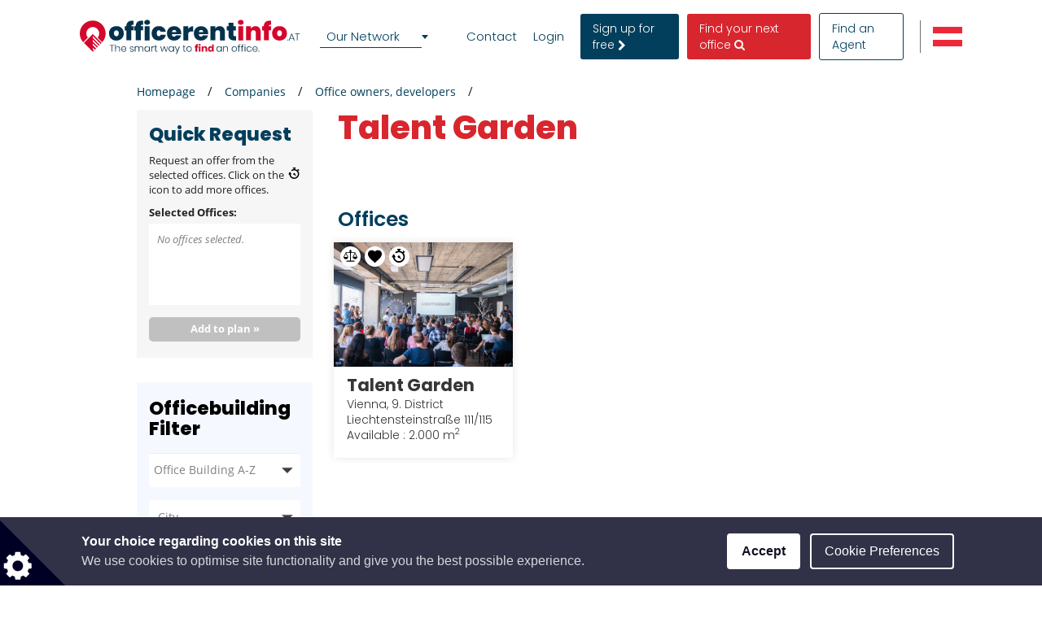

--- FILE ---
content_type: text/html; charset=utf-8
request_url: https://www.google.com/recaptcha/api2/anchor?ar=1&k=6LcHCuMZAAAAAL9nsJsX_rLXWwcp7oGhaPj1Qq3N&co=aHR0cHM6Ly93d3cub2ZmaWNlcmVudGluZm8uYXQ6NDQz&hl=en&type=image&v=PoyoqOPhxBO7pBk68S4YbpHZ&theme=light&size=normal&anchor-ms=20000&execute-ms=30000&cb=8ilmg6wmsmxy
body_size: 50316
content:
<!DOCTYPE HTML><html dir="ltr" lang="en"><head><meta http-equiv="Content-Type" content="text/html; charset=UTF-8">
<meta http-equiv="X-UA-Compatible" content="IE=edge">
<title>reCAPTCHA</title>
<style type="text/css">
/* cyrillic-ext */
@font-face {
  font-family: 'Roboto';
  font-style: normal;
  font-weight: 400;
  font-stretch: 100%;
  src: url(//fonts.gstatic.com/s/roboto/v48/KFO7CnqEu92Fr1ME7kSn66aGLdTylUAMa3GUBHMdazTgWw.woff2) format('woff2');
  unicode-range: U+0460-052F, U+1C80-1C8A, U+20B4, U+2DE0-2DFF, U+A640-A69F, U+FE2E-FE2F;
}
/* cyrillic */
@font-face {
  font-family: 'Roboto';
  font-style: normal;
  font-weight: 400;
  font-stretch: 100%;
  src: url(//fonts.gstatic.com/s/roboto/v48/KFO7CnqEu92Fr1ME7kSn66aGLdTylUAMa3iUBHMdazTgWw.woff2) format('woff2');
  unicode-range: U+0301, U+0400-045F, U+0490-0491, U+04B0-04B1, U+2116;
}
/* greek-ext */
@font-face {
  font-family: 'Roboto';
  font-style: normal;
  font-weight: 400;
  font-stretch: 100%;
  src: url(//fonts.gstatic.com/s/roboto/v48/KFO7CnqEu92Fr1ME7kSn66aGLdTylUAMa3CUBHMdazTgWw.woff2) format('woff2');
  unicode-range: U+1F00-1FFF;
}
/* greek */
@font-face {
  font-family: 'Roboto';
  font-style: normal;
  font-weight: 400;
  font-stretch: 100%;
  src: url(//fonts.gstatic.com/s/roboto/v48/KFO7CnqEu92Fr1ME7kSn66aGLdTylUAMa3-UBHMdazTgWw.woff2) format('woff2');
  unicode-range: U+0370-0377, U+037A-037F, U+0384-038A, U+038C, U+038E-03A1, U+03A3-03FF;
}
/* math */
@font-face {
  font-family: 'Roboto';
  font-style: normal;
  font-weight: 400;
  font-stretch: 100%;
  src: url(//fonts.gstatic.com/s/roboto/v48/KFO7CnqEu92Fr1ME7kSn66aGLdTylUAMawCUBHMdazTgWw.woff2) format('woff2');
  unicode-range: U+0302-0303, U+0305, U+0307-0308, U+0310, U+0312, U+0315, U+031A, U+0326-0327, U+032C, U+032F-0330, U+0332-0333, U+0338, U+033A, U+0346, U+034D, U+0391-03A1, U+03A3-03A9, U+03B1-03C9, U+03D1, U+03D5-03D6, U+03F0-03F1, U+03F4-03F5, U+2016-2017, U+2034-2038, U+203C, U+2040, U+2043, U+2047, U+2050, U+2057, U+205F, U+2070-2071, U+2074-208E, U+2090-209C, U+20D0-20DC, U+20E1, U+20E5-20EF, U+2100-2112, U+2114-2115, U+2117-2121, U+2123-214F, U+2190, U+2192, U+2194-21AE, U+21B0-21E5, U+21F1-21F2, U+21F4-2211, U+2213-2214, U+2216-22FF, U+2308-230B, U+2310, U+2319, U+231C-2321, U+2336-237A, U+237C, U+2395, U+239B-23B7, U+23D0, U+23DC-23E1, U+2474-2475, U+25AF, U+25B3, U+25B7, U+25BD, U+25C1, U+25CA, U+25CC, U+25FB, U+266D-266F, U+27C0-27FF, U+2900-2AFF, U+2B0E-2B11, U+2B30-2B4C, U+2BFE, U+3030, U+FF5B, U+FF5D, U+1D400-1D7FF, U+1EE00-1EEFF;
}
/* symbols */
@font-face {
  font-family: 'Roboto';
  font-style: normal;
  font-weight: 400;
  font-stretch: 100%;
  src: url(//fonts.gstatic.com/s/roboto/v48/KFO7CnqEu92Fr1ME7kSn66aGLdTylUAMaxKUBHMdazTgWw.woff2) format('woff2');
  unicode-range: U+0001-000C, U+000E-001F, U+007F-009F, U+20DD-20E0, U+20E2-20E4, U+2150-218F, U+2190, U+2192, U+2194-2199, U+21AF, U+21E6-21F0, U+21F3, U+2218-2219, U+2299, U+22C4-22C6, U+2300-243F, U+2440-244A, U+2460-24FF, U+25A0-27BF, U+2800-28FF, U+2921-2922, U+2981, U+29BF, U+29EB, U+2B00-2BFF, U+4DC0-4DFF, U+FFF9-FFFB, U+10140-1018E, U+10190-1019C, U+101A0, U+101D0-101FD, U+102E0-102FB, U+10E60-10E7E, U+1D2C0-1D2D3, U+1D2E0-1D37F, U+1F000-1F0FF, U+1F100-1F1AD, U+1F1E6-1F1FF, U+1F30D-1F30F, U+1F315, U+1F31C, U+1F31E, U+1F320-1F32C, U+1F336, U+1F378, U+1F37D, U+1F382, U+1F393-1F39F, U+1F3A7-1F3A8, U+1F3AC-1F3AF, U+1F3C2, U+1F3C4-1F3C6, U+1F3CA-1F3CE, U+1F3D4-1F3E0, U+1F3ED, U+1F3F1-1F3F3, U+1F3F5-1F3F7, U+1F408, U+1F415, U+1F41F, U+1F426, U+1F43F, U+1F441-1F442, U+1F444, U+1F446-1F449, U+1F44C-1F44E, U+1F453, U+1F46A, U+1F47D, U+1F4A3, U+1F4B0, U+1F4B3, U+1F4B9, U+1F4BB, U+1F4BF, U+1F4C8-1F4CB, U+1F4D6, U+1F4DA, U+1F4DF, U+1F4E3-1F4E6, U+1F4EA-1F4ED, U+1F4F7, U+1F4F9-1F4FB, U+1F4FD-1F4FE, U+1F503, U+1F507-1F50B, U+1F50D, U+1F512-1F513, U+1F53E-1F54A, U+1F54F-1F5FA, U+1F610, U+1F650-1F67F, U+1F687, U+1F68D, U+1F691, U+1F694, U+1F698, U+1F6AD, U+1F6B2, U+1F6B9-1F6BA, U+1F6BC, U+1F6C6-1F6CF, U+1F6D3-1F6D7, U+1F6E0-1F6EA, U+1F6F0-1F6F3, U+1F6F7-1F6FC, U+1F700-1F7FF, U+1F800-1F80B, U+1F810-1F847, U+1F850-1F859, U+1F860-1F887, U+1F890-1F8AD, U+1F8B0-1F8BB, U+1F8C0-1F8C1, U+1F900-1F90B, U+1F93B, U+1F946, U+1F984, U+1F996, U+1F9E9, U+1FA00-1FA6F, U+1FA70-1FA7C, U+1FA80-1FA89, U+1FA8F-1FAC6, U+1FACE-1FADC, U+1FADF-1FAE9, U+1FAF0-1FAF8, U+1FB00-1FBFF;
}
/* vietnamese */
@font-face {
  font-family: 'Roboto';
  font-style: normal;
  font-weight: 400;
  font-stretch: 100%;
  src: url(//fonts.gstatic.com/s/roboto/v48/KFO7CnqEu92Fr1ME7kSn66aGLdTylUAMa3OUBHMdazTgWw.woff2) format('woff2');
  unicode-range: U+0102-0103, U+0110-0111, U+0128-0129, U+0168-0169, U+01A0-01A1, U+01AF-01B0, U+0300-0301, U+0303-0304, U+0308-0309, U+0323, U+0329, U+1EA0-1EF9, U+20AB;
}
/* latin-ext */
@font-face {
  font-family: 'Roboto';
  font-style: normal;
  font-weight: 400;
  font-stretch: 100%;
  src: url(//fonts.gstatic.com/s/roboto/v48/KFO7CnqEu92Fr1ME7kSn66aGLdTylUAMa3KUBHMdazTgWw.woff2) format('woff2');
  unicode-range: U+0100-02BA, U+02BD-02C5, U+02C7-02CC, U+02CE-02D7, U+02DD-02FF, U+0304, U+0308, U+0329, U+1D00-1DBF, U+1E00-1E9F, U+1EF2-1EFF, U+2020, U+20A0-20AB, U+20AD-20C0, U+2113, U+2C60-2C7F, U+A720-A7FF;
}
/* latin */
@font-face {
  font-family: 'Roboto';
  font-style: normal;
  font-weight: 400;
  font-stretch: 100%;
  src: url(//fonts.gstatic.com/s/roboto/v48/KFO7CnqEu92Fr1ME7kSn66aGLdTylUAMa3yUBHMdazQ.woff2) format('woff2');
  unicode-range: U+0000-00FF, U+0131, U+0152-0153, U+02BB-02BC, U+02C6, U+02DA, U+02DC, U+0304, U+0308, U+0329, U+2000-206F, U+20AC, U+2122, U+2191, U+2193, U+2212, U+2215, U+FEFF, U+FFFD;
}
/* cyrillic-ext */
@font-face {
  font-family: 'Roboto';
  font-style: normal;
  font-weight: 500;
  font-stretch: 100%;
  src: url(//fonts.gstatic.com/s/roboto/v48/KFO7CnqEu92Fr1ME7kSn66aGLdTylUAMa3GUBHMdazTgWw.woff2) format('woff2');
  unicode-range: U+0460-052F, U+1C80-1C8A, U+20B4, U+2DE0-2DFF, U+A640-A69F, U+FE2E-FE2F;
}
/* cyrillic */
@font-face {
  font-family: 'Roboto';
  font-style: normal;
  font-weight: 500;
  font-stretch: 100%;
  src: url(//fonts.gstatic.com/s/roboto/v48/KFO7CnqEu92Fr1ME7kSn66aGLdTylUAMa3iUBHMdazTgWw.woff2) format('woff2');
  unicode-range: U+0301, U+0400-045F, U+0490-0491, U+04B0-04B1, U+2116;
}
/* greek-ext */
@font-face {
  font-family: 'Roboto';
  font-style: normal;
  font-weight: 500;
  font-stretch: 100%;
  src: url(//fonts.gstatic.com/s/roboto/v48/KFO7CnqEu92Fr1ME7kSn66aGLdTylUAMa3CUBHMdazTgWw.woff2) format('woff2');
  unicode-range: U+1F00-1FFF;
}
/* greek */
@font-face {
  font-family: 'Roboto';
  font-style: normal;
  font-weight: 500;
  font-stretch: 100%;
  src: url(//fonts.gstatic.com/s/roboto/v48/KFO7CnqEu92Fr1ME7kSn66aGLdTylUAMa3-UBHMdazTgWw.woff2) format('woff2');
  unicode-range: U+0370-0377, U+037A-037F, U+0384-038A, U+038C, U+038E-03A1, U+03A3-03FF;
}
/* math */
@font-face {
  font-family: 'Roboto';
  font-style: normal;
  font-weight: 500;
  font-stretch: 100%;
  src: url(//fonts.gstatic.com/s/roboto/v48/KFO7CnqEu92Fr1ME7kSn66aGLdTylUAMawCUBHMdazTgWw.woff2) format('woff2');
  unicode-range: U+0302-0303, U+0305, U+0307-0308, U+0310, U+0312, U+0315, U+031A, U+0326-0327, U+032C, U+032F-0330, U+0332-0333, U+0338, U+033A, U+0346, U+034D, U+0391-03A1, U+03A3-03A9, U+03B1-03C9, U+03D1, U+03D5-03D6, U+03F0-03F1, U+03F4-03F5, U+2016-2017, U+2034-2038, U+203C, U+2040, U+2043, U+2047, U+2050, U+2057, U+205F, U+2070-2071, U+2074-208E, U+2090-209C, U+20D0-20DC, U+20E1, U+20E5-20EF, U+2100-2112, U+2114-2115, U+2117-2121, U+2123-214F, U+2190, U+2192, U+2194-21AE, U+21B0-21E5, U+21F1-21F2, U+21F4-2211, U+2213-2214, U+2216-22FF, U+2308-230B, U+2310, U+2319, U+231C-2321, U+2336-237A, U+237C, U+2395, U+239B-23B7, U+23D0, U+23DC-23E1, U+2474-2475, U+25AF, U+25B3, U+25B7, U+25BD, U+25C1, U+25CA, U+25CC, U+25FB, U+266D-266F, U+27C0-27FF, U+2900-2AFF, U+2B0E-2B11, U+2B30-2B4C, U+2BFE, U+3030, U+FF5B, U+FF5D, U+1D400-1D7FF, U+1EE00-1EEFF;
}
/* symbols */
@font-face {
  font-family: 'Roboto';
  font-style: normal;
  font-weight: 500;
  font-stretch: 100%;
  src: url(//fonts.gstatic.com/s/roboto/v48/KFO7CnqEu92Fr1ME7kSn66aGLdTylUAMaxKUBHMdazTgWw.woff2) format('woff2');
  unicode-range: U+0001-000C, U+000E-001F, U+007F-009F, U+20DD-20E0, U+20E2-20E4, U+2150-218F, U+2190, U+2192, U+2194-2199, U+21AF, U+21E6-21F0, U+21F3, U+2218-2219, U+2299, U+22C4-22C6, U+2300-243F, U+2440-244A, U+2460-24FF, U+25A0-27BF, U+2800-28FF, U+2921-2922, U+2981, U+29BF, U+29EB, U+2B00-2BFF, U+4DC0-4DFF, U+FFF9-FFFB, U+10140-1018E, U+10190-1019C, U+101A0, U+101D0-101FD, U+102E0-102FB, U+10E60-10E7E, U+1D2C0-1D2D3, U+1D2E0-1D37F, U+1F000-1F0FF, U+1F100-1F1AD, U+1F1E6-1F1FF, U+1F30D-1F30F, U+1F315, U+1F31C, U+1F31E, U+1F320-1F32C, U+1F336, U+1F378, U+1F37D, U+1F382, U+1F393-1F39F, U+1F3A7-1F3A8, U+1F3AC-1F3AF, U+1F3C2, U+1F3C4-1F3C6, U+1F3CA-1F3CE, U+1F3D4-1F3E0, U+1F3ED, U+1F3F1-1F3F3, U+1F3F5-1F3F7, U+1F408, U+1F415, U+1F41F, U+1F426, U+1F43F, U+1F441-1F442, U+1F444, U+1F446-1F449, U+1F44C-1F44E, U+1F453, U+1F46A, U+1F47D, U+1F4A3, U+1F4B0, U+1F4B3, U+1F4B9, U+1F4BB, U+1F4BF, U+1F4C8-1F4CB, U+1F4D6, U+1F4DA, U+1F4DF, U+1F4E3-1F4E6, U+1F4EA-1F4ED, U+1F4F7, U+1F4F9-1F4FB, U+1F4FD-1F4FE, U+1F503, U+1F507-1F50B, U+1F50D, U+1F512-1F513, U+1F53E-1F54A, U+1F54F-1F5FA, U+1F610, U+1F650-1F67F, U+1F687, U+1F68D, U+1F691, U+1F694, U+1F698, U+1F6AD, U+1F6B2, U+1F6B9-1F6BA, U+1F6BC, U+1F6C6-1F6CF, U+1F6D3-1F6D7, U+1F6E0-1F6EA, U+1F6F0-1F6F3, U+1F6F7-1F6FC, U+1F700-1F7FF, U+1F800-1F80B, U+1F810-1F847, U+1F850-1F859, U+1F860-1F887, U+1F890-1F8AD, U+1F8B0-1F8BB, U+1F8C0-1F8C1, U+1F900-1F90B, U+1F93B, U+1F946, U+1F984, U+1F996, U+1F9E9, U+1FA00-1FA6F, U+1FA70-1FA7C, U+1FA80-1FA89, U+1FA8F-1FAC6, U+1FACE-1FADC, U+1FADF-1FAE9, U+1FAF0-1FAF8, U+1FB00-1FBFF;
}
/* vietnamese */
@font-face {
  font-family: 'Roboto';
  font-style: normal;
  font-weight: 500;
  font-stretch: 100%;
  src: url(//fonts.gstatic.com/s/roboto/v48/KFO7CnqEu92Fr1ME7kSn66aGLdTylUAMa3OUBHMdazTgWw.woff2) format('woff2');
  unicode-range: U+0102-0103, U+0110-0111, U+0128-0129, U+0168-0169, U+01A0-01A1, U+01AF-01B0, U+0300-0301, U+0303-0304, U+0308-0309, U+0323, U+0329, U+1EA0-1EF9, U+20AB;
}
/* latin-ext */
@font-face {
  font-family: 'Roboto';
  font-style: normal;
  font-weight: 500;
  font-stretch: 100%;
  src: url(//fonts.gstatic.com/s/roboto/v48/KFO7CnqEu92Fr1ME7kSn66aGLdTylUAMa3KUBHMdazTgWw.woff2) format('woff2');
  unicode-range: U+0100-02BA, U+02BD-02C5, U+02C7-02CC, U+02CE-02D7, U+02DD-02FF, U+0304, U+0308, U+0329, U+1D00-1DBF, U+1E00-1E9F, U+1EF2-1EFF, U+2020, U+20A0-20AB, U+20AD-20C0, U+2113, U+2C60-2C7F, U+A720-A7FF;
}
/* latin */
@font-face {
  font-family: 'Roboto';
  font-style: normal;
  font-weight: 500;
  font-stretch: 100%;
  src: url(//fonts.gstatic.com/s/roboto/v48/KFO7CnqEu92Fr1ME7kSn66aGLdTylUAMa3yUBHMdazQ.woff2) format('woff2');
  unicode-range: U+0000-00FF, U+0131, U+0152-0153, U+02BB-02BC, U+02C6, U+02DA, U+02DC, U+0304, U+0308, U+0329, U+2000-206F, U+20AC, U+2122, U+2191, U+2193, U+2212, U+2215, U+FEFF, U+FFFD;
}
/* cyrillic-ext */
@font-face {
  font-family: 'Roboto';
  font-style: normal;
  font-weight: 900;
  font-stretch: 100%;
  src: url(//fonts.gstatic.com/s/roboto/v48/KFO7CnqEu92Fr1ME7kSn66aGLdTylUAMa3GUBHMdazTgWw.woff2) format('woff2');
  unicode-range: U+0460-052F, U+1C80-1C8A, U+20B4, U+2DE0-2DFF, U+A640-A69F, U+FE2E-FE2F;
}
/* cyrillic */
@font-face {
  font-family: 'Roboto';
  font-style: normal;
  font-weight: 900;
  font-stretch: 100%;
  src: url(//fonts.gstatic.com/s/roboto/v48/KFO7CnqEu92Fr1ME7kSn66aGLdTylUAMa3iUBHMdazTgWw.woff2) format('woff2');
  unicode-range: U+0301, U+0400-045F, U+0490-0491, U+04B0-04B1, U+2116;
}
/* greek-ext */
@font-face {
  font-family: 'Roboto';
  font-style: normal;
  font-weight: 900;
  font-stretch: 100%;
  src: url(//fonts.gstatic.com/s/roboto/v48/KFO7CnqEu92Fr1ME7kSn66aGLdTylUAMa3CUBHMdazTgWw.woff2) format('woff2');
  unicode-range: U+1F00-1FFF;
}
/* greek */
@font-face {
  font-family: 'Roboto';
  font-style: normal;
  font-weight: 900;
  font-stretch: 100%;
  src: url(//fonts.gstatic.com/s/roboto/v48/KFO7CnqEu92Fr1ME7kSn66aGLdTylUAMa3-UBHMdazTgWw.woff2) format('woff2');
  unicode-range: U+0370-0377, U+037A-037F, U+0384-038A, U+038C, U+038E-03A1, U+03A3-03FF;
}
/* math */
@font-face {
  font-family: 'Roboto';
  font-style: normal;
  font-weight: 900;
  font-stretch: 100%;
  src: url(//fonts.gstatic.com/s/roboto/v48/KFO7CnqEu92Fr1ME7kSn66aGLdTylUAMawCUBHMdazTgWw.woff2) format('woff2');
  unicode-range: U+0302-0303, U+0305, U+0307-0308, U+0310, U+0312, U+0315, U+031A, U+0326-0327, U+032C, U+032F-0330, U+0332-0333, U+0338, U+033A, U+0346, U+034D, U+0391-03A1, U+03A3-03A9, U+03B1-03C9, U+03D1, U+03D5-03D6, U+03F0-03F1, U+03F4-03F5, U+2016-2017, U+2034-2038, U+203C, U+2040, U+2043, U+2047, U+2050, U+2057, U+205F, U+2070-2071, U+2074-208E, U+2090-209C, U+20D0-20DC, U+20E1, U+20E5-20EF, U+2100-2112, U+2114-2115, U+2117-2121, U+2123-214F, U+2190, U+2192, U+2194-21AE, U+21B0-21E5, U+21F1-21F2, U+21F4-2211, U+2213-2214, U+2216-22FF, U+2308-230B, U+2310, U+2319, U+231C-2321, U+2336-237A, U+237C, U+2395, U+239B-23B7, U+23D0, U+23DC-23E1, U+2474-2475, U+25AF, U+25B3, U+25B7, U+25BD, U+25C1, U+25CA, U+25CC, U+25FB, U+266D-266F, U+27C0-27FF, U+2900-2AFF, U+2B0E-2B11, U+2B30-2B4C, U+2BFE, U+3030, U+FF5B, U+FF5D, U+1D400-1D7FF, U+1EE00-1EEFF;
}
/* symbols */
@font-face {
  font-family: 'Roboto';
  font-style: normal;
  font-weight: 900;
  font-stretch: 100%;
  src: url(//fonts.gstatic.com/s/roboto/v48/KFO7CnqEu92Fr1ME7kSn66aGLdTylUAMaxKUBHMdazTgWw.woff2) format('woff2');
  unicode-range: U+0001-000C, U+000E-001F, U+007F-009F, U+20DD-20E0, U+20E2-20E4, U+2150-218F, U+2190, U+2192, U+2194-2199, U+21AF, U+21E6-21F0, U+21F3, U+2218-2219, U+2299, U+22C4-22C6, U+2300-243F, U+2440-244A, U+2460-24FF, U+25A0-27BF, U+2800-28FF, U+2921-2922, U+2981, U+29BF, U+29EB, U+2B00-2BFF, U+4DC0-4DFF, U+FFF9-FFFB, U+10140-1018E, U+10190-1019C, U+101A0, U+101D0-101FD, U+102E0-102FB, U+10E60-10E7E, U+1D2C0-1D2D3, U+1D2E0-1D37F, U+1F000-1F0FF, U+1F100-1F1AD, U+1F1E6-1F1FF, U+1F30D-1F30F, U+1F315, U+1F31C, U+1F31E, U+1F320-1F32C, U+1F336, U+1F378, U+1F37D, U+1F382, U+1F393-1F39F, U+1F3A7-1F3A8, U+1F3AC-1F3AF, U+1F3C2, U+1F3C4-1F3C6, U+1F3CA-1F3CE, U+1F3D4-1F3E0, U+1F3ED, U+1F3F1-1F3F3, U+1F3F5-1F3F7, U+1F408, U+1F415, U+1F41F, U+1F426, U+1F43F, U+1F441-1F442, U+1F444, U+1F446-1F449, U+1F44C-1F44E, U+1F453, U+1F46A, U+1F47D, U+1F4A3, U+1F4B0, U+1F4B3, U+1F4B9, U+1F4BB, U+1F4BF, U+1F4C8-1F4CB, U+1F4D6, U+1F4DA, U+1F4DF, U+1F4E3-1F4E6, U+1F4EA-1F4ED, U+1F4F7, U+1F4F9-1F4FB, U+1F4FD-1F4FE, U+1F503, U+1F507-1F50B, U+1F50D, U+1F512-1F513, U+1F53E-1F54A, U+1F54F-1F5FA, U+1F610, U+1F650-1F67F, U+1F687, U+1F68D, U+1F691, U+1F694, U+1F698, U+1F6AD, U+1F6B2, U+1F6B9-1F6BA, U+1F6BC, U+1F6C6-1F6CF, U+1F6D3-1F6D7, U+1F6E0-1F6EA, U+1F6F0-1F6F3, U+1F6F7-1F6FC, U+1F700-1F7FF, U+1F800-1F80B, U+1F810-1F847, U+1F850-1F859, U+1F860-1F887, U+1F890-1F8AD, U+1F8B0-1F8BB, U+1F8C0-1F8C1, U+1F900-1F90B, U+1F93B, U+1F946, U+1F984, U+1F996, U+1F9E9, U+1FA00-1FA6F, U+1FA70-1FA7C, U+1FA80-1FA89, U+1FA8F-1FAC6, U+1FACE-1FADC, U+1FADF-1FAE9, U+1FAF0-1FAF8, U+1FB00-1FBFF;
}
/* vietnamese */
@font-face {
  font-family: 'Roboto';
  font-style: normal;
  font-weight: 900;
  font-stretch: 100%;
  src: url(//fonts.gstatic.com/s/roboto/v48/KFO7CnqEu92Fr1ME7kSn66aGLdTylUAMa3OUBHMdazTgWw.woff2) format('woff2');
  unicode-range: U+0102-0103, U+0110-0111, U+0128-0129, U+0168-0169, U+01A0-01A1, U+01AF-01B0, U+0300-0301, U+0303-0304, U+0308-0309, U+0323, U+0329, U+1EA0-1EF9, U+20AB;
}
/* latin-ext */
@font-face {
  font-family: 'Roboto';
  font-style: normal;
  font-weight: 900;
  font-stretch: 100%;
  src: url(//fonts.gstatic.com/s/roboto/v48/KFO7CnqEu92Fr1ME7kSn66aGLdTylUAMa3KUBHMdazTgWw.woff2) format('woff2');
  unicode-range: U+0100-02BA, U+02BD-02C5, U+02C7-02CC, U+02CE-02D7, U+02DD-02FF, U+0304, U+0308, U+0329, U+1D00-1DBF, U+1E00-1E9F, U+1EF2-1EFF, U+2020, U+20A0-20AB, U+20AD-20C0, U+2113, U+2C60-2C7F, U+A720-A7FF;
}
/* latin */
@font-face {
  font-family: 'Roboto';
  font-style: normal;
  font-weight: 900;
  font-stretch: 100%;
  src: url(//fonts.gstatic.com/s/roboto/v48/KFO7CnqEu92Fr1ME7kSn66aGLdTylUAMa3yUBHMdazQ.woff2) format('woff2');
  unicode-range: U+0000-00FF, U+0131, U+0152-0153, U+02BB-02BC, U+02C6, U+02DA, U+02DC, U+0304, U+0308, U+0329, U+2000-206F, U+20AC, U+2122, U+2191, U+2193, U+2212, U+2215, U+FEFF, U+FFFD;
}

</style>
<link rel="stylesheet" type="text/css" href="https://www.gstatic.com/recaptcha/releases/PoyoqOPhxBO7pBk68S4YbpHZ/styles__ltr.css">
<script nonce="09sUxbp9rycCHz6HzoSrCQ" type="text/javascript">window['__recaptcha_api'] = 'https://www.google.com/recaptcha/api2/';</script>
<script type="text/javascript" src="https://www.gstatic.com/recaptcha/releases/PoyoqOPhxBO7pBk68S4YbpHZ/recaptcha__en.js" nonce="09sUxbp9rycCHz6HzoSrCQ">
      
    </script></head>
<body><div id="rc-anchor-alert" class="rc-anchor-alert"></div>
<input type="hidden" id="recaptcha-token" value="[base64]">
<script type="text/javascript" nonce="09sUxbp9rycCHz6HzoSrCQ">
      recaptcha.anchor.Main.init("[\x22ainput\x22,[\x22bgdata\x22,\x22\x22,\[base64]/[base64]/MjU1Ong/[base64]/[base64]/[base64]/[base64]/[base64]/[base64]/[base64]/[base64]/[base64]/[base64]/[base64]/[base64]/[base64]/[base64]/[base64]\\u003d\x22,\[base64]\x22,\x22w4HDlcOQw4tQHBfCqSfDhyNtw5QJSm7CskbCo8K1w7ZuGFYew6fCrcKnw6PClMKeHiw8w5oFwo5lHzFeT8KYWBXDmcO1w7/CtcKowoLDgsOWwo7CpTvCm8OGCiLCnBgJFnl9wr/DhcOQGMKYCMKSP3/DoMKsw7sRSMKAHnt7c8K2UcK3RCrCmWDDpsOTwpXDjcO+Q8OEwo7DucKew67Dl3ENw6INw4cQI34NfBpJwobDoWDCkE3ChBLDrA7DhXnDvBHDmcOOw5ILFVbCkVRzGMO2wr8jwpLDucKUwoYhw6smDcOcMcKzwoBZCsK4wrrCp8K5w5VLw4F6w4kGwoZBK8OhwoJELB/Cs1cVw7DDtAzCpsOLwpU6G2HCvDZ5wo96wrMvEsORYMOdwpU7w5Zow4tKwo5uf1LDpCDCvz/DrFNWw5HDucKXU8OGw53DpMK7wqLDvsKwwrjDtcK4w5jDm8OYHVxqa0ZIworCjhpFZsKdMMOcPMKDwpEhwrbDvSxHwpUSwo1pwpBwaVY7w4gCbnYvFMKmH8OkMloHw7/[base64]/Dj3fCu3rCo8OeSzddSS8Tw5HDv11qFsKTwoBUwp4zwo/DnmPDh8OsI8K9fcKVK8Olwps9wogMZHsWOERlwpExw74Bw7MxUAHDgcKnW8O5w5hWwovCicK1w5TCtHxEwoHCucKjKMKiwp/CvcK/MXXCi1DDvMKKwqHDvsKzWcOLESrCn8K9wo7DvhLChcO/FhDCoMKbekcmw6E+w5PDl2DDhmjDjsK8w6UkGVLDiEHDrcKtR8OeS8OlfMO3fCDDj1ZywpJsccOcFCZBYgR9wrDCgsKWL3vDn8Ouw4XDqMOUVVEBRTrDkcOsWMOReBsaCntQwofCiDlew7TDqsOiBRY4w7LCn8KzwqxQw7sZw4fCv1R3w6IOPCpGw5fDgcKZwoXCik/DhR9NYMKlKMOFwqTDtsOjw4c9AXVYXh8desOTV8KCFsO4FFTCsMKiecK2D8KOwobDkxPCoh4/Wnkgw57DkMOzCwDCvMKiME7Ck8KHUwnDojLDgX/DlRDCosKqw44Kw7rCnVJnbm/DhsO4YsKvwo1Oak/ChMKACjc+woE6KQ4aCkkJw63CosOswrdXwpjClcOJJcObDMKrLXTDusKZGcOuJsOPw5F4cgvCgMOJMcO/GcKcw7dnIzFVwpvDklEBPcOowqDDrsKVwppJw6PCtCVgWj99K8O/ZsKqw5InwqdHM8KZRG9ewr/CiWfDsnXCj8KFw6rDk8KTwoQrw4dIL8OVw7zCisKrBG/Cng1IwpTDpkpEw5UZaMOYbMKjEAUFwpNmf8O5woPCjMKNHsOTB8KdwohrYV3CpMOFfMKWWsKoMUAawrxww4IRaMOBwqrCh8OIwoFXLcKxZS41w5YOw6rClX7Di8ODw6oEwovDnMKlBcKELcK/Qyl0woR7IzLDpcKIX0gTw7bCt8KMSsOFFCTCm1zCmxEiY8KRasOGYcOuOcOlAsKRJMKCw7TCgi/Dg3bDo8KmPGnCol/ClcKaXcKiwrfDksKJw4tBw5rCm08wFEvCssK/[base64]/ChFvDocOIdcKGwqVRwq/[base64]/ClsKiAMO7b8O+DExgw5zClEXDjQwIw6LCocO4wodZNMKsPDZiAsK1woUJwrfCg8OkLcKJeRxNwqHDsjzDgH8eERTDnMOuwpFnw7Nywr/[base64]/Cv8OKw5PDhQPDtWJ7w7xacTwjJGNEXMKdwpTDkgrCojXDkMOYw4ELwqxawrg7SMK0QsO5w6NMIzE/c3jDgngjYsOKwrBVwpnCvcOHf8K3wr3CtcOkwqHCtcO/D8KpwqR0UsOvwr7CiMOFwpbDj8OKwqsTGMKGXcOqw4TDp8KAw795wr7DpsOyShIqNQh4w4NVdVA4w5o8wqYra3vCuMKtw5RRwqN0bAXCscOoZg/[base64]/DnsO3LW7ChMKdTxvCpcOMeHYzw5XCqljDhsOPSsK+fhTCnMKjw7/DqMOfwqzDiloXUWVFZcKCTFZbwplffMOLwqNBdFRhwoHDugQpAhZPw57DuMOdCcO6w6dow5xlw58+wqTDpVB4Ox5WJSlaLXPCgcOHFC4AAUvDrCrDsDXDn8KFA30TGGwkOMKqwpHDqnBrFCY3w6TCsMOoEMOdw54sfcK4OlYIGlbCosK6VQ/[base64]/[base64]/DkcOcwrHDsCpfw4TCocOMGMKCwoLCuTDDqsOuw43Cq8KnwpnCkMOYwrHDugrDmsO5w7szVR50w6XDpMOGw53CihBjMG7CrUJyHsKPPsOlwovDjcKDwooIwrxQMMKHfjHCtXjDsXTClMOWZsOFw798KMOeQcOhwp3CvsOkBMKQG8Kow63CqXk2CcK/fjPCrGbDu1HDs3kAw5MkKFLDt8Kiwo/DoMKOIsKALMKte8KWO8OhR2RZw5ZeBHYrw5nCgsOcLSDDpcKZC8Olw5cewrgvU8Orwp3DisKCD8OLMwvDlMKWIw9sSUvDvggTw68AwoTDqcKAeMKYasK0wqAIwr0MJEtABDvDnMOiwoLDtMKwQ04bK8OVHwM1w4luQitxBMOQfsOiCDfCgDvCpCxKwrPCnS/DqSrCqWxUw4pJSR0gCMO7cMKPNC93LTxRMsO7wq3Ckx/[base64]/[base64]/[base64]/DFPDjix+wrF9esKLw6TCucOHAmtZwqJ9PhXCmz/Cq8Khw7MMwpl+w5TDn1rCjcOVwojDlMO/cz0pw6rCuGrCicO2GwDDgsOSGsKWwoTChDDCs8OLIcOJF1nDvk9IwpPDkMKOcMOcwr7DqcKpw5nDrU4qw4HCkTkSwrpXwrFHwrDCvsOTBn/DrnBEfjMxShJjHsKMwrcMPMOMw7c5w7LCo8KtQcOMwqkpTDw9w54cZj1WwpsBccONXB43wrHCjsKtwr0LC8OzT8O7w4jCoMKEwql6wp/DtcKkB8KnwpPDon3CuhI4JsO7HDHCllDCk2YATmPCu8KXwqAIw4RaccKEQSvCoMOiw4DDhsOBSW3DgcOswq59wrtZEnhKF8Omeg1Aw7DCo8O5bRc3Wl5RKMK9ccOdPSHCqjAxesOsJMK8fUIxw6PDv8OBdMOWw4JmeF/CuGFHXhnDg8Ozw4bCvTrCuwLCp1nCq8OzDE15UMKLQAxswp08w6zClMOIBsK2FsKLJRlQwoTCv10TPsOQw7TCpMKBbMK9w5DDisKTaUMbKsO+NsOAwo/[base64]/DusOZw7dlwrfCpcOawozDo1kiwrsow7rDpiHCulTDi1nCsXjDk8Otw7fCgsO+Rn1Pwqorwr3DiEvCrsKgwrLDtDVAZ3nDjsOmWlE9B8KkR0AKwqDDh2PCjcKgCErDvMO5CcKJwo/[base64]/CjcOiB8KRwo0dT2XCm8KWwpvDgAYXeBfDoMKDesObwovCjw1hwqhkwq7DocOoMMOcw4bChVLCtQIBw5bDqDZJwrHDucKQwqDCq8KWSMOZwoLCqGHCgW3CsU9Uw43DlnTCmcKyOlUDEMKlwo7ChSlBMDfDo8OMKsOCwr/DlyLDkcO7FcOlXHpDRsKETsOAcnQ5TMODccKWw5vDgsOfwoDDvysbw71/w4vCkcO2fcKgfcK8P8O4J8OlYsKkw5vDh0bCkEXDplJKOsKQw6zCrsOiwqjDi8K5e8OPwr/CoVYnAiXCnAHDqytJH8Kiw7fDqG7Di2UrMMOFw71mwptCUifDqnsmUsKSwq3CmMOiw51qZMKEQ8KEw69jwqEDwpfDk8OEwr1eX2rCncKNwpFKwr9HNsOHUMK5w4zDri0HacKEKcKPw6jDoMO1TDxiw6/DrAXDunDCg1B8BkN/MkPDhcKpKRYtw5bCqEfCrXXChsKBwo/DlMK2VRTCjQHDgR8yV1PCtwHCggTCncK1EUrDtcO3w5TDtyMow5BTwrXDkTbCh8KgQcOzw5rDlsK5w77Ckhg8w7/[base64]/Do8Ojwq5RT8ODSV1RDsKmasK3ERpaLgTCoiHDhsO+w5vCrg5rwqgqZ1A+w4Q0wp9WwrzCqjPCj3Fpw7EdB0nCusKRw7/[base64]/w4TCriHCiC0OJsOgd8KUw53DhQDDhsK/wqXCjcKOwqMqWCPCoMOqN0MCUcKFwp0Sw6Y8woHCpXhKwrsCwrnDpQpzcl4HDVDCrsOtW8K/[base64]/[base64]/wqXCrHLCh8K5KMOnXcK7wpjCqD5eAytFLCjCrnLCjSLCrGfCoFAvS1wiYMKfVGDCtzjCtjDDnMKRw6rDgsOHBsKdwrItOsKdFsOYwqvCpTvCkhJfYcKNwr8hX15hXD0/HMO/HXPDscOQwoQhw5JLw6dYGD7CmD7Ck8K2wo/ClX5AwpLCnFB7wp7DijjDhVM7MQLCjcK+w7zCucOnwrtuw5TCijHChcK4wq3ChEvDhkbCo8KvXTtVNMO2w55nwp3DjWRIw7MNw6hoM8O5wrcWaQbClcK3woxnwr5OfsOAF8K1wrRKwrw+w5RYw7DCiQPDssOMVEbDvyBOw6nDv8OHw5RUUCfDk8K6wrkvwrV/QWTCqmBUwp3Cny0Dw7AXw4LDoUrDh8KbdB0Fwpc+wqM6acOhw756w5DDqMKNJDE4LEJdfXUiIzjCucONY341w4HCj8O+w5nDlMOzw5d/[base64]/DpGlnBBfCvRQEw6cuwrg1LEE9YX/CkcOZw7RZQMOeCjxHEsKPcU9BwoIvw4TDvS5XB03DqCXCnMKhY8Ozw6TCtnJjT8O6wq5qfsKNLy7DuHYyPDAQK1/[base64]/E8KuDzTDiMK8wrPDnG50w4DCn8O6w5zCvMOfd8K0O1txUcKhw4BMBC3Dv3XCj0XDrcOLInEbwq9nVB5fXcKKwpfClsOaagrCvwEqWggGOm3DtUsRPhrDmVTDqjpPH1/[base64]/DqCbCvX3DvcKAecK1BTokw4RzKw3Cm8KJCMODw5kVwpFRw7FBwrbCjcK5w4rDvWcaCnHDicKyw5PDqcOLw7nCuwVKwqt9w6zDmUPChcO/X8KxwpbDgMKBWMOYUHgDNcOcwrrDqyfDgMOofcKKw4tZwokGwrjDo8Kyw5rDn3zChMOmNMKvwqzCoMKxdMObw4gxw7saw45VDsKmwq5xwrB8QkjCrVzDmcOfVcKXw7LDqk3CmiZjfXjDj8K4w7TDrcO+w5zChsO2wqfDhz/DgmU1woBmw6fDmMKewprDvcO/wqTCh1TDvsOpbXJ/dg18w6bDuyrDlsO2L8OIAMOGw7TCqMOFLMKgw5nCt17DqsO0T8OUYB3DrgpDwoBhwpAmbMO1wqHCuEwmwopRJBFtwpXCnFHDlsKWecOiw6nDsQwGew/[base64]/JsOQLHPCkcOODsKoC2RqW27DscK3WV9xw47CsgTCm8OmIQ3DvMKEEy1Hw41YwogGw7AOw4ZUQcO3HELDmcKBCcO0KGsbw4vDlQfCi8Osw5FFw5o4fMOtw6xPw75Kw7vDmsOpwqoUNX1zw6/DnsK9fcKmbwzCnQIUwpPCgMKMw4wnEURVw6rDvsOXTQgBwqfCu8KdAMOGw4LDkCJKVWHCrcO2L8Kzw5bCpwfCisO9w6LCnMOsQ1BRd8KBwrcCwpXCgsKKwo/CuDLDt8KNwpNsbMOkwpElFcKVwrspDcKRAsOewoVRaMOsHMO5wrHCnmM3w6QdwpgRwrQuBsOew5lTw4Y0w6FEwp/[base64]/DjVZEOcK9w73DjsOQwovDig/Dr8Khw5jDu1rCmRlPwroHw5kMwoVEw63DrcKrw4jDkMKUwot5QmYeHX7CuMOkwpMrUMKHYH8Lw5wZw5PDucOpwqgxw48ewpnCtMO6w4DCr8O/w4spCl7DpETClDEzw5orwr16w5TDqEArwr8jdsKjT8O8wqPCtgZxZ8K/[base64]/Ct8OceADCvARmw6MHPsOjw4PDuGHCl8KYVjjDrMKad17DjMKyDynCt2XDrGcnccKpw58hw63Dly3Ch8Kzw6bDlMKtbMKHwp9twoTCqsOkwoBFw6TCisK3Z8KCw6Y1RcO4dj9Sw4XCtMKbwrsjLnPDiHrCiRVFcX4ewpLCucOMwr/Dr8K0WcOWwobDnEYia8O/wp1/wqrCuMKYHgzCmMKlw7jCqCskw43DmU1qwqZmesKNwrl+HcOreMOJN8O8HMOiw7nDpyHCrsO3C2Y/LH7Dj8KffMKtFSYwB0ZRw4dswoMyb8ODw51hYQlAYsOJe8Ouwq7DvAHCkMO7woPCmT3Dpx/[base64]/CkMOBCMKWw63DkGTCi1LCo8Onw6hAwqzDtHzDtMOZQMOoNF7DpsOlHcKkBcOow7Akw5RWwq4AXjzDvFTCojTDicOpKVk2KjvCjDYywokkPTTCh8K7SDowD8Kiw5ZBw73Cv1HDlsKkw7tQw7zDgMOrwqdfJcODwpFgw43DkcOIXnTCgyrDvMOmwohcdyTDmMOlYC/ChsOfTsOcPwJUK8O9woTDisKTJ0vDlcOZwpAJfk7DqMKvCgjCr8KZdynDpsOdwqxOwp3DhmbCiSkbw5cjDsOUwowZw7xoDsOyelQhQHY2csKAVWpAacKzw6YBU2LDnhrCs1YZURVBw47CmsK4EMKHwqA8DsK5wqsKaj7CuWPCkk4Nwp1Dw77CvR/CqsK7w4HDtwbCumTCtS49BMOBdcK0wqc0SzPDkMKgKMOGwr/Cowoiw6HDq8KyVwdRwrYFBsKLw7FTw6DDugfDn1nCmGrDnyZuw4IFA0/CsnbDqcKtw4JWWQTDgMO6TjoAwrPDucKuw5/[base64]/CjCfDpjPDrcKgRMKAGxlUYknDo0DDssK7ElVQT3R4IX3CjRsmYnUmwoTClcKPDsKfHAc1w5/[base64]/DrMOSwrp+w4jDksKWw4Mkwq7CuUzDsmVcExlZwo89wrHCm0XCsDrCh2hEalUgP8OvNsOAwobClBnDkgvCs8OGflAid8KNQxcnw649SGQewoZrwo/[base64]/w6rCu0hFw7vDqcKmwoZhJ8KKwqvCtn3DhcO6w59gBCALwoXCh8OCwp7CrHwLE2MyFU7CqMK6woHDuMO+wrtyw5A0w6LCtMOsw7wSQ3fCtEPDllBOXXfDgsK5IMK6NFUzw53Dr0ogei3Cv8Kzw5s1cMO/VgR5YXBPwrI9wp3CpMOLw4nDnB8Ow6zCucOrw4fDsBgsXWtlwoPDlGN7w7MLHcKXB8OieTl4w7rDnsOsezVUOinCicOfHg7CnsKAWWprXSFow4R/BFrDrcKnR8KvwqR1wojDp8Kda2LCu2VeXTJNZsKHwqbDlX7CnsOMw4EBeWBCwrg0J8K/b8ORwotNZnpMbcKNwoAlBFNSAQ3DsxLDucOOMMOVw5gCw51kYMOZw7wYH8Ojwr0HFBPDlsOhX8OPw6PDs8O+wqzDiBvDnsOMw4xbBcKECcOhbBjChzvCnsKBBGPDjcKEIcKHHkfDisOgJh1sw4DDkMKIAcKFF2rCgwzDoMKfwq/[base64]/[base64]/DlUBBFiJNBsK4XGPDrcKIfHZowrDCicKDw4kNPBvCpnvCmcOdf8K7TCnCs0plw4ILTFrDrMKOA8KLDUIgfsKNHjJVwpIIwoTCl8O1Uk/CrzBhwrjDt8OJwr9YwpLDtMO/[base64]/CvmR5YWnChAPCrcKRw7UqwqgMcmlbS8OAwrlXw5cxw7Nob14oa8OqwrVEwrXDmsOMKcO1fF5/ScOwPDE5SC3DqMO9FsKWPcOpWMOZw7rCq8KJw6cUw5wzw6XDmHYdLEh8w4jCj8K6wp5rwqBwaHd1w7TDk2HCr8O0am3DncOQw6rChj/Clk/DmcKoI8OvQsOgRMKbwrFTwoNXFU7Ch8OXWcKrNxtVRsOfFMKqw7rCu8Omw5xbRmjDm8KawoRzQcOJw5/[base64]/IT9rw7BPBgfDjsK7w5R/wok0WcKnw4wBwp7Ct8Oew4QMGU9gczrDmcK4DT/CocKAw5bCusK7w74Te8OWWTZ+UADDgMOrwpIsK33CtMOjwox8NzVYwr0IE2zDmQfChUk/w7jCvUjCgMK3RcKRw58Ww5tQbjADWyh4w63DuwxPw6vDpiPCkCs6Wx7CtcOXRU3CvMOoX8OTwr4fwrrCk29FwrANw7Ecw53CscOfeUvCi8Kvw73DtD3DhsKTw7fDnsKrQsKhw7LDpH4dJ8OJw4pbPXkCwoTDnmbDiSUiV3PCrDnDoU4aM8KYPQMmw44Tw5dqwpTCmC/Dnw7Cs8OsSHZEccKgBCHDpitQIEMUwp/DrsOBKBRGdsKmW8Kew6oCw6jDlsO0w5FgHAcxD1prFcOgZ8KdYMODITHCjkLDlFTCnUBeKhgNwpNaNFTDpFkSBMKHwocJc8Kww6hVwqxMw7PDjsK6woTDpxHDpW/CiRZbw6xewrvDgsKqw7fChSJDwonCrFLCncKsw6gkw7LDoEDDqBZCbDE3KyHDnsKOwpZ9w7rDqEjDoMKfwpgww4DCicKKJ8KGccO/FRHCpxMIw6zChcO8wonDmcOWHMOkJzg/w7NHAljDo8Oswq1uw6zDunLDoEfCosOMZMOBw6QCwpZ4Ak7DrG/DmgxVWxLCrzvDmsKRBhLDsQhkwojCs8OVw6fCjEViw6cLLG/CnW93w6zDiMOHLsOdTwE9LWnCu3zCtcOJw6HDrcOQwpXCvsO/wod0w43CnsOhXBIewohBw6/CvUjClcOHw5R+G8Ozw5FpU8KWw75Ww7MremfDpcKCLMOBe8O/wr/Dn8O6wrpUfFMsw47Dj2NbalrCnMOOOzYywrHDp8Ohw7E+ZcO1b0YDBsK0OMOQwp/ClcKZBsKCwqLDg8KSb8OTYcOoWjNaw48UeScQQ8ONfUlwdhvCg8K3w6FQeGRsMcKNw4bCmiIkLB5eXcK0w53DnsOJwqjDnMKLMcOGw5bDicK5fVTCo8O3w4bCtcKmw59QUMOLwobCin/[base64]/[base64]/Dm8KqQCjCoXnCtcOcKcKOw5woRcO2BTvDi8ODw4bDomvCqXPDh2NNwoHCmXTCtcKUW8OkQT9JNF/Cj8Knw7hNw7Vkw6low5zCpsKqcsKcVcKzwqtgV0pCEcOaZWtywo8qHEArwqw7wokzYSkdJwR0w7/DmgvDmXrDj8Kfwqhvw6XCiUPDn8OJESbCpm5zw6HCuWA7PADDlSQUw5bDoHhhw5TCs8ObwpbDjjvCi2/DmFh6OxE6w7/[base64]/[base64]/CgMO6w4XCuMKwwqfCoEbCrnlHw4nDggAhGgTCpWQcwrzDunvDkUFdXC3Dhh0mVcK6w71keFXCuMObEcO8wp/ClsKHwpfCq8Obwow0wqt/[base64]/PURtwpJbUwhWw5/[base64]/CuyfDtcKTw7/ClzjCkcOHBSnDiEUsw69aw5bDiEjDqMObw5/CjcKOSR96CcOjDS4aw5fDq8O4QCI1w6QrwpnCi8K6SHwdBMOTwrUpHsKkMw8jw6jDksOAwrhDdMO7J8K1w740w78ha8Olw6MTw4PCn8OwPGrCqsKFw65+wotHw6PCusKiDH9iHsO3JcKtTn7DrQvCjMKKwrEFwpM4wrnCgE4/dXvCqcKPw7rDucKjwrrCtCotOGsOw5Z1w6PCvUVSKH3CqVrDmMOcw4TDtS/CkMOyOXvCnMK/GxbDiMOiw4EEe8ORw4DDgkPDp8KhH8KPY8OPwojDgVXCtsOWTsOOw6vDhS5Swp5JSsKHwp3Dj0p8wocCwp7DnWHDqjhXw5vClHTCgiIQDsOzCQvCnyhbP8KpTEY8BMOdS8KablTCqi/DksKAXxlawqppwqcmQsK6w7bCq8KCe3TCosOXw7Ygwqw2woxedRrCt8OXwqoawp/Dg3nCuyDCgcO1YMK/aSg/WWlzwrfDtiggwp7DqsKsw5XCsBpQI1PCm8OTQcKKw7xuBHwba8KWKcORIj57dFTDvcOlZ3wmwpdawpMaH8OJw7TDnsOhU8OYw54RbsOmwpvCpTTCryg8Cw1gdMOpwq4RwoFHd2pNw43Dg0nDjcOdMMO8BA7CgMO8wowiw4E/[base64]/DvcOtwq86CcKmasOzMmgrSMOMw7HCtsKCw745w4fDmT7Cg8OLHDTDhsKeaQE/wpHDh8K7w7kSworCkm3ChMKLw6sbwoPCq8K7bMKqw5liJVstCC7DpcKjEMORw63CvnTCnsKTwrnCoMKRwo7DpxN8Pg7CminCllMOWRFRwrxwTcKjCwpkw7PCm0rDrH/CoMOkHsKwwptjb8OTw5DCrUPDoioZw73CvMK/[base64]/CqUYUFTRTJXcoDHjCucOWwpFUVXHCo8KRPh3CnE9IwrPDo8KtwoDDj8KRQRx4LxR+Kl08NErDhsOyLQ8LwqnDnAjDqsOIPFJww4orwrtTwoXCr8Kkw4RFawFjIsOZf3Qbw5IDe8K3CzHCjcOEw5diwrnDu8ORS8K7worCqVbCjGpKwo3DisOcw4XDtEvDn8O9wp/CgcOeNsK6HsKXK8KawpvDtMObG8KXw5vCrsO8wrN1ajbDq2LDvm9jw7BpCcOtwoIjKcOOw4MtYMK/OsO8wrJCw459Wy7ClMKTGQTDuiXDohbCi8OmdsOBwog/wonDvD9FFBAtw4xlwqsBasK3eHjDrBhAfG3DtsOpwqFKXcKGRsKGwoEnYMO+w7B1N3JAwoTCiMK0Z27Ch8Otw5jDmMKICHZ3w7BKAz58KC/DhwJidVxcworDoUYud3sPRsObwqXDksKiwqfDq3xcFz/CrMKcD8KwIMOqw5fCijgQw4Q/dWTDglBhw5PCiDtGw6/DnT3CtcOPdMOBw70fw6UMwrsAwqAiwpUDw7jCmggzNMKRasOeDiPCmEvCsGQrdh4Mw5gww44WwpNHw6JpwpfCmMKRTsKgwrvCsxZhw7U1wo/CvSkBwr1/[base64]/[base64]/[base64]/DlMKJwqjCvRbCmQrCtMOJIsOmZ8KuwrQewq0AEcKSwosGRsK4wpQzw6HDsXvDl31zYjnCuT80OMKSw6HDj8OFeBrCqlgywroFw7wPw47CnxMAcVnDncONw5EFwoTDtMOyw4BtfA08wo7Du8K0w4nDlMKbwqJPVcKHw5HCr8OzTcO/IsOhCh1JJMOEw4DDkjoBwrXDj2ERw5Jiw6LDvj52QcKsKMKtT8OrSsOVw6MFKcOGXxbCrMOLEsKbwooBbB3CjcKPw4DDrSnCq1gAelNcJHUiwr/Dgk7DpCvDtcO+NFPDoBrCqWjChwrCrcKRwr8Pwp0BWW49woTDhHoxw4LDocO5woPDgFI1w7PCrXwxRUNRw7hhasKpwqvCt0rDvEHCmMOFw4cOwpxAfcO4wqfCmA8zw753I1sWwr9vITcmZ293wqFofsKCPsK+HVMlRMKwThLCgX7CqA/DtMKtw6/[base64]/TE9gw5jDt8KkRMK4wqPDkMKyJ8KrBirCjcOdw4VuworCocK/woLDhsOmdsOnKFgnw7YtOsKsSsOYMCUowr9zExvDuxccNQV4w53DkMKxw6ddw6vDksKgfwbCqX/Ch8KMMMOgw4zDmmzCicK5EcONG8OlWVlSw5sLfMK4H8OXMcKRw7TDiy7DpMK/w4s1P8O2AkLDv0p4wpsVe8OYMjt2dcOUwrBFf2PCuyzDv3zCrinCoTBFw6wgw5HDgwHCoGALwrFew7DCmzbDh8OAelzCslPCtMO/wpjDhsKJHU/DncKkw78Jwo3Dq8Ojw73DuDtWERMbw7Nuw7oxECfCikUGw5DDq8KsMxJXXsKfw73CjiY/wqp6AMOJwrYfG1HDtm/[base64]/eynCicOadmVpVCUswpwbKBg1f8O9RFl8KVx+BwhkMcO5IsKsFMKoasOpwqcxR8KSAcK3WVvDk8OxNBPClR/DksOKacOBekl2acKHQADCtsOETMK/w7Zyf8OLRm3Cml4LZsKwwrDDkFPDu8KGBDNZHj3CqW50w5sgIMK8w47Dm2pww4UQw6TDnkTDqgvCl27Dh8Obwpt6A8O4GMKhw5AtwpfCpTPCtcOPw5vDrMO0MMK3ZMOdMxQ/wqPCnBfCgA3DtX1/w4RCw7nCkMONw5JHEMKNAMOaw6fDpcKuJsKhwqPCsm3CqkDCqjzCj0pVw7UFf8OMw5FESxMIw6vDtxxDQCXChQzCg8OqK2F7w5TCsA/Dl20qwothw5TCo8OAwps7d8OiJMOCWMKAw6hwwqLCjzYbKMKOK8K+wpHCusKSwpbDrMKWSMOzw4TCpcOqwpDCscKXw75Cwqx2EXguNcO0woDDtcOdEBNDCn5Fwp8rFGbCgsOjY8KHw6/CmsO0wrrDt8K/DsOYGSPDu8KWR8OwfjvDtsKwwpliw5PDvsOaw7XDi1TCji/Dl8KNSX3DknLDjQxiwrXCvcK2w7o2wpDDjcKUG8K+wrLCt8KJwrB2KMKbw4LDn0TDm0jDt3rDqRPDpMKxbsKXwp7DosKbwqPDhMKDw77DqmjClMOVLcOQaynCk8OsN8K/w4kBJEZVFsObbMKldyxddljDisKbwozCo8OswrEuw4YKZCrDmlnDn3TDrMO/wqTDvVMLw59PSScfw6XDsy/DnApMJ3jDiDVWw63DniXCosKawonDqynCpMK3w6Nqw4MrwrhNw7jDk8OSwonCnz10Gl11VgARwqLDhsOnwoDCp8Kgw6nDt2rCskcrVFotK8KcO0nCnAc1w5bCtcKBA8OQwpxbP8KPwpDCv8KOwpIcw5/Dv8KwwrHDssKgVcOTbC/[base64]/[base64]/IMKsw6sLXBHDhsKKWsOjXsKwexvCkzDCsADDsTjCn8KOMsOhCMKUA0/[base64]/DncOZw5l1w6kaacOcw53CsxTCrsOCw6LDoMKnWjzCo8KJw7bDrgbDs8K4cWvCjkMgw43CosOuw4E3AMOLwrTCjGNgw4x6w6fCkcOzU8OdKh7DlMOSZFDDvXlRwqzCvAMJwpJuw4sPZ1/DmGJRwpwPw7QfwpAgwoJwwqk5FW/ClmTCosKvw77CscKdw4gNw6V1woJFw4XCvcObD28bwq8dwpElwq/CjBrCq8OoesKEHXTCuy9pV8O/BXJwccOwwoLDhD3DkRI2w5ZDwpHDocKWwo4AZMKRwq16w51edgQrw4hrfUE8w6zDpC3DvcOCGMOzBMO4RUcqWwJJwoXCjMOhwphhWMK+wo4Ow4Exw5HDvcOGGgtBMVLCv8Opw5vCg2DDkcOTCsKdOcOEeTLCrsKqfMOFIsOYXybDmEkHSV/CvsOha8Kiw6jCgsK/LcOGw4JQw60Dw6fDlgxmeiTDqWnCrw1KD8OKKcKDTcOjAMKxNcO8wr4kw5/CiHLCkcOJWcO6wpbCq3/CrcOTw44CXmgPw6ETwprCnSXCjEnDgyQZZcOKA8O4wpNaDsKPw6RhbxfDpDBwwpHDl3TDiE9AFw7DmsOyTcOdYsKswoY+w71bO8O4FU8HwovDgMOdwrDCt8KsG3k8McOnccOPw4vDqcOPKcKDPcKJw4ZkNsOocMO9WcOXIsOsb8OgwprCljVsw7tdTMKqbVU/[base64]/DmUPDhkfCjlzCqjsAw7Ipw7gvw65fw4HDkTUvwpVWwo7CqcKSJ8Kww5xQUsOrwrTDsV/CqVhAYQNbCMOWRUDDnsKFwpNmADfDksKcd8KtGxN8wqlrT3NRKB81wolKSXg4w7ogw4cHHMOCw5NLeMOXwrDDiGtQY8KGwojDp8O3XsOvfcOadg7DucK4wqI/[base64]/Dglo6wpk2w5XCkALCoQnCuQHDoMOpbcO4w5giwpdPw4YEO8KpwrPCkGJfScKGKDnDvU7DkMKlQSPDhxF6ZnBFUsKRFj0/[base64]/DsMOeQlQUOgHDhsKAw6jCjkDCn8OBSMKBE3jDrsKCDE7CkCJLPidMVsKLw7XDs8K2wrXCrSlNcsKhYVTCv1ciwrM3woPCiMKYJAtSCsKFPcOZdg3DvArDrcOvLVlcZXkTwqfDixPDhnPDsRDDusO7Y8KTUMOWw4nCp8O2PglQwr/[base64]/wqElwpg8F1nDs3pMBcK1E1PClxjDj8ORwpoNEcKba8OPwqVIwrJiwrXDujN0wo17woJ3UcK7c1sww4rCqMKdNEvDtsOzw45Gwo9RwoY/[base64]/DsV95wp1aw6zDucKIwrUkS8OlwpnDk8OHwqfDgi7Dv15MwqjClMKBwobDsMO+T8Kfwq0GAmllLcOewqfCnj4JJjzCusOlAVRDwrXDtwhxw7daFsKVbMKCPcO5Eg0vFMK8w43ChExgw7c4LMO8wowDUQ3Co8OowoTDssOJQ8OPKQ/DiSYuw6A1w4JVGzHCj8K1M8ONw5suP8OebU/CmMOZwqDCk1c7w6JyaMKcwrRdTMKjS3J/w44Qwp3CkMO3wpJmw4QSwo8JXFrCscKJwrLCs8KqwoU7OsOow6bCjnknwpHDvsOzwqLDg3ZKCsKQwo0oJRdsJsOFw6nDgcKOwo9gSQBXwpYow6nCrVzCiDVzIsOmwqnCilXCi8KvX8KvRsOowq1TwphNNhMmw5zCuVXCsMOiMMOtwq9Qw5ZYMcOiwpx/wrbDuhpGdDogWHRkw4hmcMKew7luwrPDhsOWw7cLw7DDo2TChMKiw5/DjCbDvDUgw5JuKybDn0p5wrTDrhbCqUzCk8KFwpjDisKKFsKCw797wrILKmNXTC50w5NNw7LDtELDj8Ohwq3CucK7wpDDnsKEdVF/ND0admpSK1jDt8KXwqoew4VtHsK3O8OJw5jCkcO1F8Ozw7XCoU4JB8OoF3XCqXQ5w7nDjSrCnksVVsOTw7UNw4nCoGF/FxvDj8K0w6cBCMK6w5TDuMOBWsOEw6ccWTnDrFHDoT5nw5HCsndhc8KlBlPDmQMUw7pGeMKTFcK3O8KhY1kPwqhrw5B3wrAawoE0w4DDrRU7Vyw4O8K2w7B9PMOlwp/[base64]/[base64]/CosOMRMK0bcOCw59Jw6fDqMK0woENw5HCjDYZYMK8FsOFbXfCnMKQKlHCisOCw5gsw5hZw4wtJ8OWc8K9w6Iaw57DkUnDjMKPwr/Ck8OyURQGw4wocsKvdsKdcMKnccO4WynCsDs1wqnDj8Ovwp7Cj2RfYcKAfUczWMOlw4ZTwpB+KW7CihVRw45xw4nCiMK+w7sTEcOswqTCkMOtBF/Co8KHw64Jw58Uw6AxPMKkw59Gw7FIKibDixDCu8KVw5g/w646w57CncKDHMKaTSrDvcObXMObGHzDkMKIMgvDpHpbZE3CvCzCuGdEEMKGDMOjwqfCscKfdcKTw7kQw4kREUpNwoNiw7vClsOtVMK9w74Aw7k9bcKVwpfCqcOOwpFRNsKAw55pworCokLCtcOuw5jCm8K7wptTN8KDX8OOwoPDmiDCq8KjwocvNDoucnnCucK/R3kpM8KeYmnCksO2woPDtBcAw7bDgFnCkmvCmgYUKcKPwrHClS1cwqPCtgEbwrbCrXrCn8KhGEMLwq/Cq8Kqw7nDgkLCqcKwRcO1UxNUMj1wFsOWwoPDkB5HUyXCqcOYwpDDtMO9bsK9w7QDTyPCscKBRAk8w6/DrsORw54ow7Afw7jDm8Ohdw5AUsOLSMKww5XChsOtBsKLw5cuZsKZw5vDrH97aMKSasOyOsO6LsKBFirDtMObWVptGzpHwr8MNBReOsK+wpNcXwx6wpwmw7XCnFnCtnJXwoF/ajTCr8KQwoowE8OuwqIvwrXDjFTCtTZYDQnCl8K5CcOERmLDlF/CtQ44w7nDhBdsA8ODwrtmfGvChcOtwovDjsOtw4vCq8OwTsOFE8K5ScOCa8ONwq9rbsK1UGgHwrPCgirDtsKLYMO4w7YgJcOaSsOlw5Vew69nwp7Cn8KIByjDpRDDjDsMwoDDiUzCjsORNsOOwo89McKwXAg6w6NNesKfAhg/Hkx/[base64]/Dm3hGckzCsTJww5fCqHfCiyAHw45kOsKMw4PDgzXDjsKXw4ciwrTDt2pRwq8UQsO9b8OUdcKNCCjCkChcDFgjHsOfIBUew7bCuUHDgMOmw77Ck8KRCyt2w4xYw7p8dmYDwrfDgSrDsMK2MkvCux7CjUvCvcK8HEgCHngEwr7CkMO1LcKwwoTCkMKGN8OxfsOFXA/[base64]/DjMKKwqPDhCfCvMOXw5XDiMK9wpIIMcKNaMKHMsO6wqTDv0lNwptHwofCjEc5HsKqNsKRZnLCpQYBBsOEw7nDncOXMHAOGRjDt2fChlbDmmwAGcKhX8OzUjTCimLDqXzDhV3DqsK3KMO6wr/DoMOfwrdaYwzDmcKEU8OXwp/CkMOsPsKfR3VRWELCqsOrCsOwA3YBw7J5w5HDuDotw67DvsKwwrBiwp4gTiAsDhoUwqlvwpbCjFY1QsKAw5HCgzYVDEDDgyBzBMKNccO5YTvDrcO2w4QcDcKlEzBRw40+w5LCjcKLUmTDikHDqcOQED0ywqPCicK/[base64]/wrzCtcOxfMOmIhJUEcOPw43Djg/CsVlmwqDDn8OIw5rCn8OLw4jDr8KswrMmw7fCrcK3G8KUwpfCtwFUwqgFcynCpMOQw47DhcKhXMOAewzDh8Ku\x22],null,[\x22conf\x22,null,\x226LcHCuMZAAAAAL9nsJsX_rLXWwcp7oGhaPj1Qq3N\x22,0,null,null,null,0,[21,125,63,73,95,87,41,43,42,83,102,105,109,121],[1017145,913],0,null,null,null,null,0,null,0,1,700,1,null,0,\[base64]/76lBhnEnQkZnOKMAhmv8xEZ\x22,0,1,null,null,1,null,0,1,null,null,null,0],\x22https://www.officerentinfo.at:443\x22,null,[1,1,1],null,null,null,0,3600,[\x22https://www.google.com/intl/en/policies/privacy/\x22,\x22https://www.google.com/intl/en/policies/terms/\x22],\x22UscvaQ6AgArLy7G12Bgy6LOSmbJ3nVdHp1jT1AeExFQ\\u003d\x22,0,0,null,1,1769080550365,0,0,[87],null,[64],\x22RC-zs-uu5s_WBHwyQ\x22,null,null,null,null,null,\x220dAFcWeA576Rs9CiQaNeS0THYOUPdLhxE58wtskw-SkdH8mIbRdoiSqpYiBuRY0y2-MkHhSg79mjPOvrzfUpEUHwYCJwI2S8BMUg\x22,1769163350661]");
    </script></body></html>

--- FILE ---
content_type: text/html; charset=utf-8
request_url: https://www.google.com/recaptcha/api2/anchor?ar=1&k=6LcHCuMZAAAAAL9nsJsX_rLXWwcp7oGhaPj1Qq3N&co=aHR0cHM6Ly93d3cub2ZmaWNlcmVudGluZm8uYXQ6NDQz&hl=en&type=image&v=PoyoqOPhxBO7pBk68S4YbpHZ&theme=light&size=normal&anchor-ms=20000&execute-ms=30000&cb=rknhb4vrniup
body_size: 49172
content:
<!DOCTYPE HTML><html dir="ltr" lang="en"><head><meta http-equiv="Content-Type" content="text/html; charset=UTF-8">
<meta http-equiv="X-UA-Compatible" content="IE=edge">
<title>reCAPTCHA</title>
<style type="text/css">
/* cyrillic-ext */
@font-face {
  font-family: 'Roboto';
  font-style: normal;
  font-weight: 400;
  font-stretch: 100%;
  src: url(//fonts.gstatic.com/s/roboto/v48/KFO7CnqEu92Fr1ME7kSn66aGLdTylUAMa3GUBHMdazTgWw.woff2) format('woff2');
  unicode-range: U+0460-052F, U+1C80-1C8A, U+20B4, U+2DE0-2DFF, U+A640-A69F, U+FE2E-FE2F;
}
/* cyrillic */
@font-face {
  font-family: 'Roboto';
  font-style: normal;
  font-weight: 400;
  font-stretch: 100%;
  src: url(//fonts.gstatic.com/s/roboto/v48/KFO7CnqEu92Fr1ME7kSn66aGLdTylUAMa3iUBHMdazTgWw.woff2) format('woff2');
  unicode-range: U+0301, U+0400-045F, U+0490-0491, U+04B0-04B1, U+2116;
}
/* greek-ext */
@font-face {
  font-family: 'Roboto';
  font-style: normal;
  font-weight: 400;
  font-stretch: 100%;
  src: url(//fonts.gstatic.com/s/roboto/v48/KFO7CnqEu92Fr1ME7kSn66aGLdTylUAMa3CUBHMdazTgWw.woff2) format('woff2');
  unicode-range: U+1F00-1FFF;
}
/* greek */
@font-face {
  font-family: 'Roboto';
  font-style: normal;
  font-weight: 400;
  font-stretch: 100%;
  src: url(//fonts.gstatic.com/s/roboto/v48/KFO7CnqEu92Fr1ME7kSn66aGLdTylUAMa3-UBHMdazTgWw.woff2) format('woff2');
  unicode-range: U+0370-0377, U+037A-037F, U+0384-038A, U+038C, U+038E-03A1, U+03A3-03FF;
}
/* math */
@font-face {
  font-family: 'Roboto';
  font-style: normal;
  font-weight: 400;
  font-stretch: 100%;
  src: url(//fonts.gstatic.com/s/roboto/v48/KFO7CnqEu92Fr1ME7kSn66aGLdTylUAMawCUBHMdazTgWw.woff2) format('woff2');
  unicode-range: U+0302-0303, U+0305, U+0307-0308, U+0310, U+0312, U+0315, U+031A, U+0326-0327, U+032C, U+032F-0330, U+0332-0333, U+0338, U+033A, U+0346, U+034D, U+0391-03A1, U+03A3-03A9, U+03B1-03C9, U+03D1, U+03D5-03D6, U+03F0-03F1, U+03F4-03F5, U+2016-2017, U+2034-2038, U+203C, U+2040, U+2043, U+2047, U+2050, U+2057, U+205F, U+2070-2071, U+2074-208E, U+2090-209C, U+20D0-20DC, U+20E1, U+20E5-20EF, U+2100-2112, U+2114-2115, U+2117-2121, U+2123-214F, U+2190, U+2192, U+2194-21AE, U+21B0-21E5, U+21F1-21F2, U+21F4-2211, U+2213-2214, U+2216-22FF, U+2308-230B, U+2310, U+2319, U+231C-2321, U+2336-237A, U+237C, U+2395, U+239B-23B7, U+23D0, U+23DC-23E1, U+2474-2475, U+25AF, U+25B3, U+25B7, U+25BD, U+25C1, U+25CA, U+25CC, U+25FB, U+266D-266F, U+27C0-27FF, U+2900-2AFF, U+2B0E-2B11, U+2B30-2B4C, U+2BFE, U+3030, U+FF5B, U+FF5D, U+1D400-1D7FF, U+1EE00-1EEFF;
}
/* symbols */
@font-face {
  font-family: 'Roboto';
  font-style: normal;
  font-weight: 400;
  font-stretch: 100%;
  src: url(//fonts.gstatic.com/s/roboto/v48/KFO7CnqEu92Fr1ME7kSn66aGLdTylUAMaxKUBHMdazTgWw.woff2) format('woff2');
  unicode-range: U+0001-000C, U+000E-001F, U+007F-009F, U+20DD-20E0, U+20E2-20E4, U+2150-218F, U+2190, U+2192, U+2194-2199, U+21AF, U+21E6-21F0, U+21F3, U+2218-2219, U+2299, U+22C4-22C6, U+2300-243F, U+2440-244A, U+2460-24FF, U+25A0-27BF, U+2800-28FF, U+2921-2922, U+2981, U+29BF, U+29EB, U+2B00-2BFF, U+4DC0-4DFF, U+FFF9-FFFB, U+10140-1018E, U+10190-1019C, U+101A0, U+101D0-101FD, U+102E0-102FB, U+10E60-10E7E, U+1D2C0-1D2D3, U+1D2E0-1D37F, U+1F000-1F0FF, U+1F100-1F1AD, U+1F1E6-1F1FF, U+1F30D-1F30F, U+1F315, U+1F31C, U+1F31E, U+1F320-1F32C, U+1F336, U+1F378, U+1F37D, U+1F382, U+1F393-1F39F, U+1F3A7-1F3A8, U+1F3AC-1F3AF, U+1F3C2, U+1F3C4-1F3C6, U+1F3CA-1F3CE, U+1F3D4-1F3E0, U+1F3ED, U+1F3F1-1F3F3, U+1F3F5-1F3F7, U+1F408, U+1F415, U+1F41F, U+1F426, U+1F43F, U+1F441-1F442, U+1F444, U+1F446-1F449, U+1F44C-1F44E, U+1F453, U+1F46A, U+1F47D, U+1F4A3, U+1F4B0, U+1F4B3, U+1F4B9, U+1F4BB, U+1F4BF, U+1F4C8-1F4CB, U+1F4D6, U+1F4DA, U+1F4DF, U+1F4E3-1F4E6, U+1F4EA-1F4ED, U+1F4F7, U+1F4F9-1F4FB, U+1F4FD-1F4FE, U+1F503, U+1F507-1F50B, U+1F50D, U+1F512-1F513, U+1F53E-1F54A, U+1F54F-1F5FA, U+1F610, U+1F650-1F67F, U+1F687, U+1F68D, U+1F691, U+1F694, U+1F698, U+1F6AD, U+1F6B2, U+1F6B9-1F6BA, U+1F6BC, U+1F6C6-1F6CF, U+1F6D3-1F6D7, U+1F6E0-1F6EA, U+1F6F0-1F6F3, U+1F6F7-1F6FC, U+1F700-1F7FF, U+1F800-1F80B, U+1F810-1F847, U+1F850-1F859, U+1F860-1F887, U+1F890-1F8AD, U+1F8B0-1F8BB, U+1F8C0-1F8C1, U+1F900-1F90B, U+1F93B, U+1F946, U+1F984, U+1F996, U+1F9E9, U+1FA00-1FA6F, U+1FA70-1FA7C, U+1FA80-1FA89, U+1FA8F-1FAC6, U+1FACE-1FADC, U+1FADF-1FAE9, U+1FAF0-1FAF8, U+1FB00-1FBFF;
}
/* vietnamese */
@font-face {
  font-family: 'Roboto';
  font-style: normal;
  font-weight: 400;
  font-stretch: 100%;
  src: url(//fonts.gstatic.com/s/roboto/v48/KFO7CnqEu92Fr1ME7kSn66aGLdTylUAMa3OUBHMdazTgWw.woff2) format('woff2');
  unicode-range: U+0102-0103, U+0110-0111, U+0128-0129, U+0168-0169, U+01A0-01A1, U+01AF-01B0, U+0300-0301, U+0303-0304, U+0308-0309, U+0323, U+0329, U+1EA0-1EF9, U+20AB;
}
/* latin-ext */
@font-face {
  font-family: 'Roboto';
  font-style: normal;
  font-weight: 400;
  font-stretch: 100%;
  src: url(//fonts.gstatic.com/s/roboto/v48/KFO7CnqEu92Fr1ME7kSn66aGLdTylUAMa3KUBHMdazTgWw.woff2) format('woff2');
  unicode-range: U+0100-02BA, U+02BD-02C5, U+02C7-02CC, U+02CE-02D7, U+02DD-02FF, U+0304, U+0308, U+0329, U+1D00-1DBF, U+1E00-1E9F, U+1EF2-1EFF, U+2020, U+20A0-20AB, U+20AD-20C0, U+2113, U+2C60-2C7F, U+A720-A7FF;
}
/* latin */
@font-face {
  font-family: 'Roboto';
  font-style: normal;
  font-weight: 400;
  font-stretch: 100%;
  src: url(//fonts.gstatic.com/s/roboto/v48/KFO7CnqEu92Fr1ME7kSn66aGLdTylUAMa3yUBHMdazQ.woff2) format('woff2');
  unicode-range: U+0000-00FF, U+0131, U+0152-0153, U+02BB-02BC, U+02C6, U+02DA, U+02DC, U+0304, U+0308, U+0329, U+2000-206F, U+20AC, U+2122, U+2191, U+2193, U+2212, U+2215, U+FEFF, U+FFFD;
}
/* cyrillic-ext */
@font-face {
  font-family: 'Roboto';
  font-style: normal;
  font-weight: 500;
  font-stretch: 100%;
  src: url(//fonts.gstatic.com/s/roboto/v48/KFO7CnqEu92Fr1ME7kSn66aGLdTylUAMa3GUBHMdazTgWw.woff2) format('woff2');
  unicode-range: U+0460-052F, U+1C80-1C8A, U+20B4, U+2DE0-2DFF, U+A640-A69F, U+FE2E-FE2F;
}
/* cyrillic */
@font-face {
  font-family: 'Roboto';
  font-style: normal;
  font-weight: 500;
  font-stretch: 100%;
  src: url(//fonts.gstatic.com/s/roboto/v48/KFO7CnqEu92Fr1ME7kSn66aGLdTylUAMa3iUBHMdazTgWw.woff2) format('woff2');
  unicode-range: U+0301, U+0400-045F, U+0490-0491, U+04B0-04B1, U+2116;
}
/* greek-ext */
@font-face {
  font-family: 'Roboto';
  font-style: normal;
  font-weight: 500;
  font-stretch: 100%;
  src: url(//fonts.gstatic.com/s/roboto/v48/KFO7CnqEu92Fr1ME7kSn66aGLdTylUAMa3CUBHMdazTgWw.woff2) format('woff2');
  unicode-range: U+1F00-1FFF;
}
/* greek */
@font-face {
  font-family: 'Roboto';
  font-style: normal;
  font-weight: 500;
  font-stretch: 100%;
  src: url(//fonts.gstatic.com/s/roboto/v48/KFO7CnqEu92Fr1ME7kSn66aGLdTylUAMa3-UBHMdazTgWw.woff2) format('woff2');
  unicode-range: U+0370-0377, U+037A-037F, U+0384-038A, U+038C, U+038E-03A1, U+03A3-03FF;
}
/* math */
@font-face {
  font-family: 'Roboto';
  font-style: normal;
  font-weight: 500;
  font-stretch: 100%;
  src: url(//fonts.gstatic.com/s/roboto/v48/KFO7CnqEu92Fr1ME7kSn66aGLdTylUAMawCUBHMdazTgWw.woff2) format('woff2');
  unicode-range: U+0302-0303, U+0305, U+0307-0308, U+0310, U+0312, U+0315, U+031A, U+0326-0327, U+032C, U+032F-0330, U+0332-0333, U+0338, U+033A, U+0346, U+034D, U+0391-03A1, U+03A3-03A9, U+03B1-03C9, U+03D1, U+03D5-03D6, U+03F0-03F1, U+03F4-03F5, U+2016-2017, U+2034-2038, U+203C, U+2040, U+2043, U+2047, U+2050, U+2057, U+205F, U+2070-2071, U+2074-208E, U+2090-209C, U+20D0-20DC, U+20E1, U+20E5-20EF, U+2100-2112, U+2114-2115, U+2117-2121, U+2123-214F, U+2190, U+2192, U+2194-21AE, U+21B0-21E5, U+21F1-21F2, U+21F4-2211, U+2213-2214, U+2216-22FF, U+2308-230B, U+2310, U+2319, U+231C-2321, U+2336-237A, U+237C, U+2395, U+239B-23B7, U+23D0, U+23DC-23E1, U+2474-2475, U+25AF, U+25B3, U+25B7, U+25BD, U+25C1, U+25CA, U+25CC, U+25FB, U+266D-266F, U+27C0-27FF, U+2900-2AFF, U+2B0E-2B11, U+2B30-2B4C, U+2BFE, U+3030, U+FF5B, U+FF5D, U+1D400-1D7FF, U+1EE00-1EEFF;
}
/* symbols */
@font-face {
  font-family: 'Roboto';
  font-style: normal;
  font-weight: 500;
  font-stretch: 100%;
  src: url(//fonts.gstatic.com/s/roboto/v48/KFO7CnqEu92Fr1ME7kSn66aGLdTylUAMaxKUBHMdazTgWw.woff2) format('woff2');
  unicode-range: U+0001-000C, U+000E-001F, U+007F-009F, U+20DD-20E0, U+20E2-20E4, U+2150-218F, U+2190, U+2192, U+2194-2199, U+21AF, U+21E6-21F0, U+21F3, U+2218-2219, U+2299, U+22C4-22C6, U+2300-243F, U+2440-244A, U+2460-24FF, U+25A0-27BF, U+2800-28FF, U+2921-2922, U+2981, U+29BF, U+29EB, U+2B00-2BFF, U+4DC0-4DFF, U+FFF9-FFFB, U+10140-1018E, U+10190-1019C, U+101A0, U+101D0-101FD, U+102E0-102FB, U+10E60-10E7E, U+1D2C0-1D2D3, U+1D2E0-1D37F, U+1F000-1F0FF, U+1F100-1F1AD, U+1F1E6-1F1FF, U+1F30D-1F30F, U+1F315, U+1F31C, U+1F31E, U+1F320-1F32C, U+1F336, U+1F378, U+1F37D, U+1F382, U+1F393-1F39F, U+1F3A7-1F3A8, U+1F3AC-1F3AF, U+1F3C2, U+1F3C4-1F3C6, U+1F3CA-1F3CE, U+1F3D4-1F3E0, U+1F3ED, U+1F3F1-1F3F3, U+1F3F5-1F3F7, U+1F408, U+1F415, U+1F41F, U+1F426, U+1F43F, U+1F441-1F442, U+1F444, U+1F446-1F449, U+1F44C-1F44E, U+1F453, U+1F46A, U+1F47D, U+1F4A3, U+1F4B0, U+1F4B3, U+1F4B9, U+1F4BB, U+1F4BF, U+1F4C8-1F4CB, U+1F4D6, U+1F4DA, U+1F4DF, U+1F4E3-1F4E6, U+1F4EA-1F4ED, U+1F4F7, U+1F4F9-1F4FB, U+1F4FD-1F4FE, U+1F503, U+1F507-1F50B, U+1F50D, U+1F512-1F513, U+1F53E-1F54A, U+1F54F-1F5FA, U+1F610, U+1F650-1F67F, U+1F687, U+1F68D, U+1F691, U+1F694, U+1F698, U+1F6AD, U+1F6B2, U+1F6B9-1F6BA, U+1F6BC, U+1F6C6-1F6CF, U+1F6D3-1F6D7, U+1F6E0-1F6EA, U+1F6F0-1F6F3, U+1F6F7-1F6FC, U+1F700-1F7FF, U+1F800-1F80B, U+1F810-1F847, U+1F850-1F859, U+1F860-1F887, U+1F890-1F8AD, U+1F8B0-1F8BB, U+1F8C0-1F8C1, U+1F900-1F90B, U+1F93B, U+1F946, U+1F984, U+1F996, U+1F9E9, U+1FA00-1FA6F, U+1FA70-1FA7C, U+1FA80-1FA89, U+1FA8F-1FAC6, U+1FACE-1FADC, U+1FADF-1FAE9, U+1FAF0-1FAF8, U+1FB00-1FBFF;
}
/* vietnamese */
@font-face {
  font-family: 'Roboto';
  font-style: normal;
  font-weight: 500;
  font-stretch: 100%;
  src: url(//fonts.gstatic.com/s/roboto/v48/KFO7CnqEu92Fr1ME7kSn66aGLdTylUAMa3OUBHMdazTgWw.woff2) format('woff2');
  unicode-range: U+0102-0103, U+0110-0111, U+0128-0129, U+0168-0169, U+01A0-01A1, U+01AF-01B0, U+0300-0301, U+0303-0304, U+0308-0309, U+0323, U+0329, U+1EA0-1EF9, U+20AB;
}
/* latin-ext */
@font-face {
  font-family: 'Roboto';
  font-style: normal;
  font-weight: 500;
  font-stretch: 100%;
  src: url(//fonts.gstatic.com/s/roboto/v48/KFO7CnqEu92Fr1ME7kSn66aGLdTylUAMa3KUBHMdazTgWw.woff2) format('woff2');
  unicode-range: U+0100-02BA, U+02BD-02C5, U+02C7-02CC, U+02CE-02D7, U+02DD-02FF, U+0304, U+0308, U+0329, U+1D00-1DBF, U+1E00-1E9F, U+1EF2-1EFF, U+2020, U+20A0-20AB, U+20AD-20C0, U+2113, U+2C60-2C7F, U+A720-A7FF;
}
/* latin */
@font-face {
  font-family: 'Roboto';
  font-style: normal;
  font-weight: 500;
  font-stretch: 100%;
  src: url(//fonts.gstatic.com/s/roboto/v48/KFO7CnqEu92Fr1ME7kSn66aGLdTylUAMa3yUBHMdazQ.woff2) format('woff2');
  unicode-range: U+0000-00FF, U+0131, U+0152-0153, U+02BB-02BC, U+02C6, U+02DA, U+02DC, U+0304, U+0308, U+0329, U+2000-206F, U+20AC, U+2122, U+2191, U+2193, U+2212, U+2215, U+FEFF, U+FFFD;
}
/* cyrillic-ext */
@font-face {
  font-family: 'Roboto';
  font-style: normal;
  font-weight: 900;
  font-stretch: 100%;
  src: url(//fonts.gstatic.com/s/roboto/v48/KFO7CnqEu92Fr1ME7kSn66aGLdTylUAMa3GUBHMdazTgWw.woff2) format('woff2');
  unicode-range: U+0460-052F, U+1C80-1C8A, U+20B4, U+2DE0-2DFF, U+A640-A69F, U+FE2E-FE2F;
}
/* cyrillic */
@font-face {
  font-family: 'Roboto';
  font-style: normal;
  font-weight: 900;
  font-stretch: 100%;
  src: url(//fonts.gstatic.com/s/roboto/v48/KFO7CnqEu92Fr1ME7kSn66aGLdTylUAMa3iUBHMdazTgWw.woff2) format('woff2');
  unicode-range: U+0301, U+0400-045F, U+0490-0491, U+04B0-04B1, U+2116;
}
/* greek-ext */
@font-face {
  font-family: 'Roboto';
  font-style: normal;
  font-weight: 900;
  font-stretch: 100%;
  src: url(//fonts.gstatic.com/s/roboto/v48/KFO7CnqEu92Fr1ME7kSn66aGLdTylUAMa3CUBHMdazTgWw.woff2) format('woff2');
  unicode-range: U+1F00-1FFF;
}
/* greek */
@font-face {
  font-family: 'Roboto';
  font-style: normal;
  font-weight: 900;
  font-stretch: 100%;
  src: url(//fonts.gstatic.com/s/roboto/v48/KFO7CnqEu92Fr1ME7kSn66aGLdTylUAMa3-UBHMdazTgWw.woff2) format('woff2');
  unicode-range: U+0370-0377, U+037A-037F, U+0384-038A, U+038C, U+038E-03A1, U+03A3-03FF;
}
/* math */
@font-face {
  font-family: 'Roboto';
  font-style: normal;
  font-weight: 900;
  font-stretch: 100%;
  src: url(//fonts.gstatic.com/s/roboto/v48/KFO7CnqEu92Fr1ME7kSn66aGLdTylUAMawCUBHMdazTgWw.woff2) format('woff2');
  unicode-range: U+0302-0303, U+0305, U+0307-0308, U+0310, U+0312, U+0315, U+031A, U+0326-0327, U+032C, U+032F-0330, U+0332-0333, U+0338, U+033A, U+0346, U+034D, U+0391-03A1, U+03A3-03A9, U+03B1-03C9, U+03D1, U+03D5-03D6, U+03F0-03F1, U+03F4-03F5, U+2016-2017, U+2034-2038, U+203C, U+2040, U+2043, U+2047, U+2050, U+2057, U+205F, U+2070-2071, U+2074-208E, U+2090-209C, U+20D0-20DC, U+20E1, U+20E5-20EF, U+2100-2112, U+2114-2115, U+2117-2121, U+2123-214F, U+2190, U+2192, U+2194-21AE, U+21B0-21E5, U+21F1-21F2, U+21F4-2211, U+2213-2214, U+2216-22FF, U+2308-230B, U+2310, U+2319, U+231C-2321, U+2336-237A, U+237C, U+2395, U+239B-23B7, U+23D0, U+23DC-23E1, U+2474-2475, U+25AF, U+25B3, U+25B7, U+25BD, U+25C1, U+25CA, U+25CC, U+25FB, U+266D-266F, U+27C0-27FF, U+2900-2AFF, U+2B0E-2B11, U+2B30-2B4C, U+2BFE, U+3030, U+FF5B, U+FF5D, U+1D400-1D7FF, U+1EE00-1EEFF;
}
/* symbols */
@font-face {
  font-family: 'Roboto';
  font-style: normal;
  font-weight: 900;
  font-stretch: 100%;
  src: url(//fonts.gstatic.com/s/roboto/v48/KFO7CnqEu92Fr1ME7kSn66aGLdTylUAMaxKUBHMdazTgWw.woff2) format('woff2');
  unicode-range: U+0001-000C, U+000E-001F, U+007F-009F, U+20DD-20E0, U+20E2-20E4, U+2150-218F, U+2190, U+2192, U+2194-2199, U+21AF, U+21E6-21F0, U+21F3, U+2218-2219, U+2299, U+22C4-22C6, U+2300-243F, U+2440-244A, U+2460-24FF, U+25A0-27BF, U+2800-28FF, U+2921-2922, U+2981, U+29BF, U+29EB, U+2B00-2BFF, U+4DC0-4DFF, U+FFF9-FFFB, U+10140-1018E, U+10190-1019C, U+101A0, U+101D0-101FD, U+102E0-102FB, U+10E60-10E7E, U+1D2C0-1D2D3, U+1D2E0-1D37F, U+1F000-1F0FF, U+1F100-1F1AD, U+1F1E6-1F1FF, U+1F30D-1F30F, U+1F315, U+1F31C, U+1F31E, U+1F320-1F32C, U+1F336, U+1F378, U+1F37D, U+1F382, U+1F393-1F39F, U+1F3A7-1F3A8, U+1F3AC-1F3AF, U+1F3C2, U+1F3C4-1F3C6, U+1F3CA-1F3CE, U+1F3D4-1F3E0, U+1F3ED, U+1F3F1-1F3F3, U+1F3F5-1F3F7, U+1F408, U+1F415, U+1F41F, U+1F426, U+1F43F, U+1F441-1F442, U+1F444, U+1F446-1F449, U+1F44C-1F44E, U+1F453, U+1F46A, U+1F47D, U+1F4A3, U+1F4B0, U+1F4B3, U+1F4B9, U+1F4BB, U+1F4BF, U+1F4C8-1F4CB, U+1F4D6, U+1F4DA, U+1F4DF, U+1F4E3-1F4E6, U+1F4EA-1F4ED, U+1F4F7, U+1F4F9-1F4FB, U+1F4FD-1F4FE, U+1F503, U+1F507-1F50B, U+1F50D, U+1F512-1F513, U+1F53E-1F54A, U+1F54F-1F5FA, U+1F610, U+1F650-1F67F, U+1F687, U+1F68D, U+1F691, U+1F694, U+1F698, U+1F6AD, U+1F6B2, U+1F6B9-1F6BA, U+1F6BC, U+1F6C6-1F6CF, U+1F6D3-1F6D7, U+1F6E0-1F6EA, U+1F6F0-1F6F3, U+1F6F7-1F6FC, U+1F700-1F7FF, U+1F800-1F80B, U+1F810-1F847, U+1F850-1F859, U+1F860-1F887, U+1F890-1F8AD, U+1F8B0-1F8BB, U+1F8C0-1F8C1, U+1F900-1F90B, U+1F93B, U+1F946, U+1F984, U+1F996, U+1F9E9, U+1FA00-1FA6F, U+1FA70-1FA7C, U+1FA80-1FA89, U+1FA8F-1FAC6, U+1FACE-1FADC, U+1FADF-1FAE9, U+1FAF0-1FAF8, U+1FB00-1FBFF;
}
/* vietnamese */
@font-face {
  font-family: 'Roboto';
  font-style: normal;
  font-weight: 900;
  font-stretch: 100%;
  src: url(//fonts.gstatic.com/s/roboto/v48/KFO7CnqEu92Fr1ME7kSn66aGLdTylUAMa3OUBHMdazTgWw.woff2) format('woff2');
  unicode-range: U+0102-0103, U+0110-0111, U+0128-0129, U+0168-0169, U+01A0-01A1, U+01AF-01B0, U+0300-0301, U+0303-0304, U+0308-0309, U+0323, U+0329, U+1EA0-1EF9, U+20AB;
}
/* latin-ext */
@font-face {
  font-family: 'Roboto';
  font-style: normal;
  font-weight: 900;
  font-stretch: 100%;
  src: url(//fonts.gstatic.com/s/roboto/v48/KFO7CnqEu92Fr1ME7kSn66aGLdTylUAMa3KUBHMdazTgWw.woff2) format('woff2');
  unicode-range: U+0100-02BA, U+02BD-02C5, U+02C7-02CC, U+02CE-02D7, U+02DD-02FF, U+0304, U+0308, U+0329, U+1D00-1DBF, U+1E00-1E9F, U+1EF2-1EFF, U+2020, U+20A0-20AB, U+20AD-20C0, U+2113, U+2C60-2C7F, U+A720-A7FF;
}
/* latin */
@font-face {
  font-family: 'Roboto';
  font-style: normal;
  font-weight: 900;
  font-stretch: 100%;
  src: url(//fonts.gstatic.com/s/roboto/v48/KFO7CnqEu92Fr1ME7kSn66aGLdTylUAMa3yUBHMdazQ.woff2) format('woff2');
  unicode-range: U+0000-00FF, U+0131, U+0152-0153, U+02BB-02BC, U+02C6, U+02DA, U+02DC, U+0304, U+0308, U+0329, U+2000-206F, U+20AC, U+2122, U+2191, U+2193, U+2212, U+2215, U+FEFF, U+FFFD;
}

</style>
<link rel="stylesheet" type="text/css" href="https://www.gstatic.com/recaptcha/releases/PoyoqOPhxBO7pBk68S4YbpHZ/styles__ltr.css">
<script nonce="4n8R7Wbiouman2rhw0Ka_w" type="text/javascript">window['__recaptcha_api'] = 'https://www.google.com/recaptcha/api2/';</script>
<script type="text/javascript" src="https://www.gstatic.com/recaptcha/releases/PoyoqOPhxBO7pBk68S4YbpHZ/recaptcha__en.js" nonce="4n8R7Wbiouman2rhw0Ka_w">
      
    </script></head>
<body><div id="rc-anchor-alert" class="rc-anchor-alert"></div>
<input type="hidden" id="recaptcha-token" value="[base64]">
<script type="text/javascript" nonce="4n8R7Wbiouman2rhw0Ka_w">
      recaptcha.anchor.Main.init("[\x22ainput\x22,[\x22bgdata\x22,\x22\x22,\[base64]/[base64]/MjU1Ong/[base64]/[base64]/[base64]/[base64]/[base64]/[base64]/[base64]/[base64]/[base64]/[base64]/[base64]/[base64]/[base64]/[base64]/[base64]\\u003d\x22,\[base64]\x22,\x22wq/DgXLDnVbDoD/DmcKwGnPDpTfCnzTDuzlhwq14wqx4wqDDmB8jwrjCsUNBw6vDtR/CnVfClBDDkMKCw4wQw5zDssKHHwLCvnrDuwlaAl7DtsOBwrjCncOEB8KNw4wpwobDiR05w4HCtHFNfMKGw7bChsK6FMKQwowuwozDo8OhWMKVwpXCoi/Cl8OrL2ZOMQttw47CjyHCksK+wpl2w53ChMKawr3Cp8K4w7I7Oi4bwoIWwrJQPBoEZ8KsM1jCuD1JWsO9wowJw6Rpwq/CpwjCksK8IFHDlcK3wqBow5k6HsO4wpbChWZ9BsK4wrJLTmnCtAZ8w7vDpzPDtcK/GcKHAsK+B8OOw5Q8wp3CtcOVHMOOwoHCi8OjSnUJwqI4wq3DjMOfVcO5wp9nwoXDlcKCwpE8VXjCqMKUd8ORPsOuZF5dw6V7f1klwrrDoMK1wrhpYcKMHMOaIsK7wqDDt1PClyJzw6zDjsOsw5/[base64]/CkMOXZ2FEXiPDs3klC8ODG3PCuiAHwrjDjcObVMK2w57Dv3XCtMKIwpNSwqJDYcKSw7TDscO/w7Bcw6HDrcKBwq3DlQnCpDbCuFXCn8KZw5vDlwfCh8OIwoXDjsKaL0QGw6Rww75fYcORQxLDhcKdQDXDpsOUA3DClxDDjMKvCMOUZkQHwrPCtFo6w7k6wqEQwrTCpjLDlMKJLsK/w4k3cCIfGMOlW8KlLXrCtHBpw70EbEt9w6zCucKIWkDCrmPCg8KAD0HDkMOtZhhGA8KSw6TCkiRTw73DgMKbw47Ck1E1W8OTWw0TVRMZw7IRfUZTUcK8w59GBmZ+XELDocK9w7/CtMKcw7t0WAY+woDCrw7ChhXDuMO/wrw3HMOrAXpRw6lAMMKrwrw+FsOZw5M+wr3DnHjCgsOWM8O2T8KXIcKcYcKTe8O8wqw+OBzDk3rDiDwSwpZVwpwnLWo6DMKLDsOPCcOAS8OYdsOGwpnCj0/Ct8KCwrMMXMOAJMKLwpAcAMKLSsORwpnDqRMZwp8AQQLDt8KQacOfEsO9wqBqw4XCt8O1Nwhed8KSF8ObdsKqLBB0PcKxw7bCjxrDoMO8wrteO8KhNWYedMOGwq/CnMO2QsOGw6EBB8Orw6YccEPDoVLDmsO1woJxTMKfw6krHzhPwroxNMO0BcOmw4kRfcK4Ex4Rwp/CmsK8wqR6w7PDgcKqCHfCrXDCuUtLfMKjw48WwobCjns/Tk4fG34Jwqs9DBh6MMO5FHk/IlPCosKJIcK0wo7DnMOkw4LDuwIhA8OYwqrDlxJsI8O4w7ZwNSnCqyh0WHUCw63CicO7wqzDp2LDnAFmEsK+cFwmwrLDrwtHw7LDkRDCglpCwrXDtw49Dx7Diz5Wwp/DoUzCqsKMwroPa8KSwqtqBxjDnWHDuR8FG8KEw6MGa8OpKj0+CRpmJwfCiklqA8OQPMKpwp8gdF88woUKwrrCpVVxIMO1XMKpURrDqwpgXMKAwojCgcOtF8KKw6JJw5bDmxUKF34cKMO5LnfCqMOiw7ErGcOlwqAiDEVhw6jDicOcwpTDh8KYPMKEw6gSe8OZwo/DgxDCj8KuNsKdw58+w6zDhhYNVzTCs8KQLU5DMcOrXDNdQU3Dii/[base64]/[base64]/ClMKaw6VAbxPDp8KoacKUNcKPYhZSKRNVIy/CpcKbw7PCmxDDrcKOwoRjRMOTwoJHFsKtT8OINsO2PnnDiw/DgcK8PGzDgsKAPkYVRcKKEDp9TcOOOynDiMKnw6k7w7fCsMKZwpAewpAOwqPDinXDqWbCgMK5EsKHIyrCosKTI0TCsMKcCMONw4Quw5VcW1YKw4wsMS7CkcKcw7/[base64]/CtAzCoSVEC1LChzMqwpRbwqQyw7LCn8KAwq/CvcKGWcKZFkHDnVPDmjEBC8K6bsKJYy80w6zDhSByfcKQw7Qjw6t1wpZhw61Lw4nDqcOjM8KcS8OnMk4dwoQ7w7Row6bDmygAKmzDqH1BMlBvw7dhFjEIwopgbSjDnMKjSigUGXAww5TDnzJ1ecK+w4cjw7bClsKvNyZpw6PDlhg3w5U/HUnCmk4xP8ONw7I0wrnCmMO9CcOTKSXCukN6wr3DqMKOM19bw5rDkmsHw4HCjVjDssKYwr0XJsKJwqJtacOXBCrDgzITwptvw503wo/ClDjDsMKQPnPDpynDmAHDmyrCg3B7wr0jfGDCoH7CoGUMKMKHw6LDtsKPUzLDpU4iw7zDvMOPwpZ2D1jDncKsf8KuLMOawqx6QjHCt8KxTkTDqsKxA3hCT8O1woXChRLCjcOQw7jCshzCpCYtw7zDnsOLbMKZw7/[base64]/CocKhwpZDPMKcVn3CsMOJN3wlw69Gw6DDkBfCqggRVQ/CmcKDdsK0w58CNzlYBV19S8KBwrpTPMO/bsKPWT5Uwq7DrMKrwqgaMGPCr1XCj8KdMyNVQcKyMTnChmPClyMtEg8/w5XDtMKFw4jCkSDDo8OBwowAG8KTw5vCtX3CnMKST8KHw6AWBcK4wqrDvVDDoSHClcKqwqjChhrDt8KrGcOmw6/CgkI2H8KXwoRgaMOiXTJpHcKAw7Uzw6N5w63Dk2AlwpvDklZDQlEeBsKjKgMHNnrDv1dSUwlzOixNYzvDmyrDsg/Cm23Cr8KwKUXDmyLDrmobw4/DnCUXwpg1wp7Di3bDsA0/VVfCv1MAwpXDoWPDusOFV0HDonddwqVNLwPCvMOqw7B1w73CjhEiIi0TwqEResOPA1vCjcO3w5oRXsKbXsKXw58awqh8wrdHwqzCrMKDSjTCqQXClcOYXMKkw6YPw5DCmsOiw4/DvFbDhlrDnDptL8KGwr5mwphVw50BW8O5AsK8wonDkMOwRk7ChFHDjsK5w5HCqHbDscKLwoxdwrNywqAnwrZ3csOFAljCicOqbkhkNsO/w4IIeEEQw4oqwrDDhTdYecO5wq0lw79cGMOMUcOWwrvDjcOmbX/CoSnCp3XDs8OdB8KqwrQ2FinCjBvCvcOVwofCs8KEw6fCvlXCvcONwpjDlMOWwqvCtMOFJsKIelY6NjzCm8Osw4XDsQVFWwh+KcODOz8xwprDsQfDsMOewq3DgsOhw7zDgB3DpAATw5nCuRjDkBp5w6nCksOYesKWw4TDt8K2w4AKw5Ysw5HCkV8Nw7FEw4V/K8KVw7jDhcO8MsK8wrrCkw/CmcKBwobChsK/WF/[base64]/CtAk9w4AEMcOGwrPCpTHDrcK0WgXCj8Khwr3CucKBIMONw4vDqcO1w5XClknCiyYYwrHCjMKSwpEgw70qw57CqcKmw7YUCMK5FMOcR8K4w63DjSUfSGJZw67CszYtwp/CkMOHw4Z/AsOWw5RMw6rCt8K3woFXwo02KgpOKMKOw4lawqt+WnrDmMKJOzcdw6oaJUrCl8Ohw7hMecOFwpHDkm4fwrEyw7LCrmPDqGAnw6DDqQEUIk5vR1xAXMKBwoAvwpl1c8O0wrcKwq9eZx/CtsKnw5lLw7IgDsOTw6XDtjlLwpfDiH3DpgF8J1UZw4siZMO6LsKWw5Vaw7ECecO7wqLDsWvCvmvDtMOvw4TChsK6eBjDjwTCkQ5Kwrc+w5hLGTAFwovCuMKhAC1mX8O0w6RrPX4nwoddNxzCnWN/ScOzwokLwrt7KsO6UMOuSz8/[base64]/wrfDug/DjVxHTSUucsO/wr9hITwlDsOjw4PDosOZD8O4w4J5H3YiDsOuw6A4FsKmw4bDo8OSH8OnHyBhwqDDg3XDl8OuFCbCs8OiSVErw6jDuVjDoVvDj18PwrtDwoAfw4dJwpHCiCDCnAHDoQACw7sTw4AkwpLDh8KZwoTCncO4OHnDjMO0Sxgiw7VJwrROwqByw6EnGn1Bw4/DpsODw43Dg8KFw51BL0p+wqx/ZE/CksOTwoPCgcKAwqonw5E2Dwt6ECYrRXFyw4ZSwrnDnMKaw4zCiCnDl8Oyw4HDvnwzw5xcwpJ7w4zDlj7Do8KRw6rCocOMw4/Cvh9nYMKnVsKdw5F8UcKCwpDDt8OjOcOZSsKxwrjCqSYlw5d0w5fDncKnDsOCEmvCr8KBwpBTw53Dh8OwwpvDlHsGw73DuMOVw6ANw7HCvH5kwpRwK8OBwobDrsKDHzbDvMO0woFIRcO/[base64]/DhkrCo2FZwpY2DSpuwqrDimjCq8OXw5LDpXPCjMOGVMOqPcK5w4xeSWAFw4d8wrQyeD/Dum7DkkrDkDfDri3Co8K7CcOZw5UwwqPDi0DDkcOgwo5XwpTCpMOwJX5uJMOYKsKMwrMSwqsNw7o/[base64]/ZsOywrQqw7ktwqTCsizCsmkXIAM+wozCl8OVcFgtwq7DiMK8wp3CtsOEJGzCkMKeSVXCvzXDnwbDkcOhw7DCkxB0wq1ifxNVKsKgIHbDrVgNd1HDr8KswqfDu8K6WBjDnMOew4spBcK6w7nDpsK5w7TCqMK0VsOYwrx8w5Y+worCvsKDwrjDmMK3wqzDqsKAwo/Dg0JRCQDCpcOTSMKLCkRvw4hWw6LClMOTw6TDgzbDmMK/w57DmS1gAGEgLlrDoXXDrMOYwpxswqseEsKKw5HCvcOEwoEIwqJAw6Y0wod6wr5EUsOiCsKPUcOIWcKMw4JoC8OqbsKOwqXDviLCj8OPV3DCr8OLw69nwp9DfkdLDQjDh38Qw53CpsOUXlIhwo/ChgDDkCcPUMKFQVwxfWY7PcKBJkE7OsKGJsOzVR/Dh8O1TSLDpsKfwocOWWXCmsKtwrrDsVHDsn/DmHJVw7XCgMKaMcOie8O8Y2XDhMOqZsKNwoHCtxHCqxdhwrnDocKow5zDhmXDpS/ChcOWL8KkRlRgEcOMw7vDtcKyw4Zqw6DDhsKhfsOhw7czwpoAXnzDkMKBw6hiWgdIw4FUJynDqH3CmiXDgREKw7sUc8KZwqPDoDZlwqBrB33DrjzCn8KEHE1NwqQNSMKfwoQ3WcK6w4kRGnHDpULDpgRHwq7Cq8K9w4cDwoRWKSPDocO+woXDvRIUwq/CkyDDrMOhIXlXwod1LsO+w6hfEsOAR8O1WMOlwpnCnsKlwq4gYsOTw5APC0bCpi4OYlXDjglWY8KgHsOoCwI1w45pwqbDn8OHFcOvw5rCjsO5XMK3LMO6dsKWwqnCi1PDohpffREiwozCisKwMMO9w7/ChMKqPlseVERuOcOHflzDs8OYEU3ClUcCXMK9wpbDqMOtw45LP8KMFsKYwpcyw5wiaQDCksOuw7TCjsKJYW87w58Aw6XCsMKXQsKlB8OrQ8OBHsORMGQswpYwfVYlDC3Di0Imw5rDsXxbw79UGyd/TMOrLsKxwpcvKcKxMh8ZwqkFbsOswocBeMOsw7Fhw6kvCgLDtsO9w614DcKnwrBTRsOOTxnCkhbClH3ColnCs2nDlXhtLcODLsOuw4U2ekthGsOnwq/Ct29oVcKvw6c3GsKVNsKGwpZywpd+wqEkw7vDgXLCicOFOsKkHMO+OSHDlMKhw6dIAlHCgHtswpwXw4TCo3kkw6ATRVZmS2PClQg3AsKWJsKQwrFyQcOLw5PCgsOgwqIHJyDCisK5w7jDtcKPfcKIBFdgHikOwrsew58Fw79kwq7CuDTCv8KNw5F9wrh2IcOTNx/CkihJwpLCrMOEwojDiwjCsUcCVsKTZsKcCMOIRcK5PWPCrggvORh0WV7Dlgl6w5XCicKuYcKkw7QSSsOpLMKrJ8OGSkhAahZvPSfDhUYtwpMqw6PDgHtcScKBw6/Cp8ORBcK+w79PJWtUB8K6wqvDhxLDpm7ChsKsRRVIwoMXwpxBT8KeTDjCs8OWw5LCvyXCukRjw4HDoUfDjC/[base64]/w5PCj8K+w4DCvnPChEpcLcOJw60AfjLCisKsV8K2YMOvCAIfKgzCvcOWbGFwYsKEYMO2w6hId0TDkHM1IBopw5htw4wgBMKKf8OowqvDqn7DnUsqAHrDuSXDucK4B8OvbhIFw5J9fyfDgGNhwoU2w4LDqcKwEF/Cs1DDp8KoScKTM8Orw4w3Q8OGKsOyfBLDunRQJ8Kdw4zCmAo1wpbDpsOYVsOrWMKSGFllw7tKw69yw482ACwKRk/CsQzCt8OuKg8gw5fCq8Oywq7CizBbw44rw5bDvRHDnxwVwovCusKHKsOpPcKlw7ZBJcKOw4I/wpPCqcKubCQ/UcKrLMKbwonDlyEjw5Viw6nCulHDkwxYSMKXwqMkwpk/XHrDqsK5DUzDolsPfcOcDiPDlHjDpSbDgQduZ8KKc8KkwqjDi8Kqw4zDsMKNTcKFw7fDjW7Dn33ClzB6wrp8wpRgwpVWPMKrw43DnMOtPcKwwoPCpj/DicK0XsOZwojCvsORwobCn8Oew4ZTwpA2w7UhRwzCtgrDn34HDMOWYsKCX8Kxw5fDmQR/wq96YAvDkxAqw6ElJC/[base64]/ClnrDgGUKFSrCvsOAw6NuF8OTTwDCpcKsTkB2wrTDkMK+woPDumLDvVhaw6IoVcK/YcOpSjgPwofCpg7DmcOGJFLCtV5dwqTCocKrw4oAecK/TXTDisKsAzTDrXExZcK9P8OGw5LChMKuRsKebcOTI0MpwrfCtsKowrXDj8KsGSPDiMOEw5peN8K1w4PCtcKJw7BISRLCqsOPUQUZT1bDhcOnw63DksKqZUkvKMOrMMOjwqYrwrw3RWfDhcOFwoErw5TDiG/CsH/CrsKEUMKDPAYRDMKDwrBBw6/CgwPDjcOwbcOVdTPCkcO/YsKKwokufh1FFVhzG8OoQXfDrcOQTcOKwr3Dh8OyBMKHw6MgwrLDncKPw6EAwoszF8Kqdx9/[base64]/wotkw78YVMOmwqRxYH/CrUV1w7slGMOiIHPClQXChg/[base64]/CscKJwrXDvFtbwo4Pw65xwpocc07DgRbDjcK8w7zDr8KJbsKVQkBERjjDmMKxHQrDh38UwoTCslJLw4o7O3d7Zgd5wpLChsK2BiUnwqvCjFEAw7oawoPDisOzSC7DjcKewrzClUrDm18Gw4/DicKRFMOcwpDCkMOUw4l0wrd4EsOtDcKtBsOQwr/Ct8Ktw5rDvmDCuRLDosOoQsKQwqDCsMKZesOmwr8DajrCgBnDrmpXwpHCmg9/wpjDiMOkM8KWV8OeLQDDiW7DicK9F8O2wo41w7rDs8KSwoTDiTUtFsOiI0DCp1rCj0XCmETCuXYrwoc2BsK/[base64]/w57DnsKbw7DCgnnCgMOacH06wpDDvkMsPMKQwp/Do8KBV8K8HMOfwqTDp1VFPyrClh7DtcO3w6XDnwTCisKSKD/CmcOdw4ssWCrCmGXDjV7DvBbCjnIhw4nDtTkGZjhGUcK5eEcZe3nDjcKub19VRsOBJ8K4wpYSw6dcZcKOZH8swpjCs8KrKSHDu8KNNMKNw61Sw6IxfjgEwrXCtBfDpDpqw654w4U9MMO6wqRKaC/CjcKkfk4Uw7rDtsKjw7HDi8OgwrbDknbDmx7CnHvDu3bDrsKKXkjCglsrIMKXw7Rtw6rCsWjDiMOqEijDphDCo8OrB8KuNsKdwqvCrXYYw742wq0WK8KqwrRXw63ColHDocOoCFbCuFoNRcO4T1/DmjljAGlbGMKowpfCgsK6w5VyBATCr8KoaGJvw7cQTnjDmTTDlsKKUMKTH8OKeMOtw5/CrSbDj0vCh8Kiw61ow5ZaBsOgw7rChgHCn1DCohHCuEnDjhrDhWbDpyAuR2jDpyEmdBVcb8KHTx3DoMO9wqjDicKnwphFw7ozwqrDl1bCoEF7bcKVHjAqUifCpcOgFjPDv8KKwqjDohcEAx/Cg8OswrsSccKAwrsmwrgzeMOnZgkdHMOow5lOYVFMwrIabcOAwrcEwoFkScOQYhDCh8KYw75Cw5TDi8OLVcKrwqoRYcK2ZWHDpEbCpU7CqFhTw6hYWi9XZT3ChyN1LcOXwp8cw4PCu8O/wp3CoXojMMOLH8OpdnhcN8Kwwp0MwqnDtBdywrpuwpVNwr/DgBYIf0grQsKCwo/CqRHCu8KDwojCjATCg0bDrhg3worDizx7wr3Dqx8DScOdMUsiGMOlXcKSKi3DrsKLPsOUwpDDiMK6HQ9BwoRUbzNgw4IGw4HCo8OKwoDCkWrDpcOpw61wfcKBVWvCgsOhSFVHwqTCpWTCrMKbIcKjYgB0ZzjDoMOBw4/DmmjCmjfDmcOewq0BKMOiwqfCoRnCkjc6w7RBKcOvw57Cl8Kqw73CoMOAfibDvMOEXxzChQ1CPsKqw6gnDHxdBh4fw4MOw5Jaa2IXw6DDpcOlTljCtDowTMOSZnLDucKtZsO3wq0BPSrDnMK3dw/[base64]/CusOKbsKdJ8OKB37Dg8KNw6XCkDtywrXDk8KQGMKZw48eAMO4wpXClHxYG3EwwqkZEj3ChnA9w6zDk8K6wrApw5jDjcOWwpHDq8K5TW/Dl0vCnDvDlMKBwqRDcsOHBsKrwrV/BBPChVnCinIvwrh2GD3CgsKSw4XDtgk2BiVLwo9EwrgnwrpGNCnDkknDpEVLwrB0wqMDw5Bgw4rDiH/DnMKiwpHDlsKHUmMXw7/[base64]/w6dewpsWTzBVYsKEwq4WZHQDQxTCu0DDpioiw5bCr2jDq8KyJ0tMQMK/wqDCnwvCuwYCLz7Di8OKwrEgwr9aF8KTw7fDscOewoPDi8OGwrDCp8KAZMO9wqPCgnLCrsKTw6BURMKXeEsrwrzDicORw7vCpF/Ds0lUwqDCpHAbw6Ebwr7CnsOgaQzCkMOcwoBtwprChk4AXQ7Ct3bDkcKxw5PCg8KYFMKqw5ZFNsOlwrHCpMOcRznDiHbDt0p2worDuybCqsKmIhVFJE3CrcOFSMKaUgDCmiLCiMOAwp0two/CsxHDtEZcw6/DhkHCmDLDnMOvasKOwoTDpgZLBEnDmTQ6KcOPPcO6bwR1Gl3CrRBAMX7CpQEMw4IqwpPChcO8RcOJwr7CvMKAwpLCmlotNcKWbDTCjF9nwoXCp8KwbyAnYsK2wpAFw4IQVyHDvMK7fsKzaX/DvEnDusK9woR5O3F6dUNCwoRHw6JLw4LDpsKNw53DiRDCsQYOQsObw6kMEDTChMK0wqBgIgxvwp4eL8K6bBbDqDQ2w5XCqwvCt3NmcUUBRWHDri5wwqPDusOvfApiIMODwpdWQ8Olw7LDtRJmMX8tDcOoaMKxwofDhcOswoQXw6zDhS3DpMKJwrsVw5dsw44tX0/Cr1Etw7TCskTDrcKzeMKlwq0CwpPCnMK9aMKgbsK7wo1MZlPCoD5iI8KoesOIEMKAw7IWAlXCscOaHMKbw7XDscO1wpcNFVJzw5/CrcOcf8OJw5Byf1TDuF/CiMODVcKtDmEQwrrDr8Kgw5tjdsO5wrcfMcO7w5JlHsKKw78XWcKzbRciwpNBwpjCrMKqwr7Dh8KWU8O3wpTCmnBYw7rDlm/CuMKWJMKyLsOew482CMKhJMKnw7MuEMOYw7/DucO7ZEUnw5VII8OXw4hpwo14wpTDtzvChW7Ci8K6wpPCvcKDwr/CqiPCnsKXw5jCvcODbcOnHUJeImpLLUXDrHgpw77CvVLCkMORZiEDdMKRcifDtSHCu0zDhsOiLMKgXxbCvcKxSDbChMO6ecOiLwPDswXDlQLDrAptcsKhw7Z0w43CsMKMw6jDk3jCkEpOMgxAN3UHTsKuHEBsw4/Dq8K1Oy8dWMOOBwh9wobCvMOvwoByw6bDgH7Dky3CmsKDFCfCl00vIjVjJxJsw4Q0w7TDtyHClsOrwrDDumgOwqXDvXwxw6jCngE8ICTCmHPDvMK/w5k/w4DCrMOBw5HDoMKJw4c9QyYxBsKSHH4qwo7Cl8OYCMKUIsO0PsKlw6vCgCsiEMOFcsOtwrBlw4XDkxPDhA3DosO/wp/ChWgDA8KmOX9dZynCssOdwrQow5bCi8KsOwnCsAkeHMOzw7lcw4Frwqh8w5LDksKYcF3DicKmwq/[base64]/w4nCmMOIH8KjLMOQw60gUMKrw6V3VMOIwrzDjR3Cv8KOOFvCvsKVRcO+K8O7w4vDvMOWdBvDq8Ojwq7DsMO3WsKHwoHDjcOpw5ZxwqMdDCQaw4sbW1o0RD7DgWTDssObHMKTIsObw5QKDMOCFMKMw48PwqLCi8KYw4/DhCTDksOMeMKAYzdHRx7CpcOLH8KXw7jDlsKzw5ZTw7HDoAsXBkvDhxEcQVwNNk0Gw5E5FsOiwqpnDw7CrDbDiMOlwrlKwr5iFMKiGW/DoyMCccKqfjNVwo/Ct8KTWcKuBCZqw7VcVWnCs8O2PwrDvygRwqvCosKkw7R5w57DjMKCSsOUb1rDh2XCucOiw47CmUc0woPDkMOxwqnDjQsnwq5fw4QqWcK1GsKSwpvCrmVLwokow6jDt3QYwrzDkcKFVQDDv8OPGcOtLjQ0I3vCvitUwrzDnMOEcsO7wr/ChMOwNAQgw7dewroKWsOjOcKyPC4DOcO1UWYWw7kiCMOCw6jDj1QwdMKjZcOVBsKfw68SwqRmwozDoMORw53CvhMjb0fCkcKpw68Gw7pzGAbDtDPDkcOQTiTDg8KXwo3CjsOiw7fDozoTR08/w6Rcwq7DuMKCwosRDsOqw5PDohFtw5nCjWbDtzjCjsO4w7wHwo0NWkJ3wq5YOsKQwq0tYEvDtBnCumJVw4FbwqlEGlLDihHDo8KRwrxtI8OGwpPCocOndAMdw6xIVTcNw7sVIsKPw5ZowqJqwpp5SMOZd8K2wr5/[base64]/DjwXCnsKFdV0Kw45vTzPCm3s5wpo6PsKCwq5HDcOddyTCj3hkwog/w4zDp210w5EUN8KaTXXColTCqHhcN39NwrdpwpXChE9+wqZYw6ZoBSDCqcOSL8O8wpDClG4RZQd1NBfDvMKMw6nDicKYw4hxbMOkd2hzwpHCkjJ+w4XDisKcGTHDssK/wowfEGzCpQBmw7kpwofDhHk+VcKqb0Nuw5YdJMKdwokkwoJfR8Owe8OxwqpbAxbDgnPDqcKWNcKsFcKIFsKXw53CncKIwr82w57Dr240w7DDqj/CqnRRw4k9KcKzLifCncKkwrzDq8OrQ8KtB8KSU2Eow69Awo5UA8KLw63Do3fDhAR8LMOBZMOmw7XCsMOqwoTDu8Opw4LCnsOcVsKVbV0wKcKwcUvDo8OuwqoIXS1PBzHDusOrw4/Dv2Mew7B9w4dRUzzCkcKww7DDmcKIw7xxcsK4w7XDsUvDocOwKSxSw4fDv0YHRMO7w6w/wqJhW8KdOAxabxdCw75lw5jCh0ILwo3Cp8OENHLDpMO6w7bDocKNwr7Cm8Osw5Vvwppew5rCuFZRwqfDo38Aw6DDtcKcwrVFw6nCkwY/wpbCuWXCvMKkwogWwowkR8OxGSE9w4HDjT3CqCjDgkfDpA3CvcKrMgQFwrkfwp7CtzHCuMKrw7Aqw4N6fMOSwpfCj8KowqXCp2EswqvCscK+CxA5w57CgCZ8N0F9w4bDjBFRQTXCnDrCnzDCmMK5wqXClkvCq3bCjcK/HndAwovDnsKRwpLDlMO8BMKHw7E4RD7DggI0wprCs0IgTsKxE8K1UCbCtMO/[base64]/[base64]/CpVrDsB/[base64]/[base64]/Dl011woTCgMKJTsOYBnJ5wpEXPcK6w5HCusOiwqvCu8ONREVTKgdvAFE6wpbDuAhCU8OYwqRYw5ppIsKsTcKkOsOYw63Dk8KnKsO1wqrCmcKFw4grw6Mtw4I3ScKNQDN0w6bCk8O4w7PCscKbwpzCpCrDvkLDsMOXwpd+wrjCqcKHUMKEwo5VQ8O9w4HDoRUkB8O/wr8ww68swr3DrcKRw7xCGcOwDcKawq/ChnzCnFHDvlJFb3wIGHTDi8KyHcOvBmQRN03DiQ9gDjs/w6g3ZkzDuyoRECvCkTNpwr1ewp9YFcOzYsOYwq/[base64]/Cs8OLGjPCtkszwrXCtGDDqXRNw71LasKjb21bwoTCiMKtw5HDr8KIw4XDum5AH8Oaw4vCj8KxHmZfw5rDgk5Mw7/DmGdSw7/DusOdTkzDpnTClsK5OEU1w67Cl8OowrwDwrDCncOIwoZww7TCnsK1BH98bSx+KcKJw7XDhCEQw7QQO3bDj8OpQsOfPMOheSVXwp3DsTNuwrLCpx/DhsOEw5ZuSMOPwqFRZcKdc8K7w4IOw4zDosKgQjHCosKFw67DscO+wo7CucKYfR8DwroMYHvDlsKUwqTCo8OKw4zDmsKrwo/CuXLCmU1hworCp8K7DSVIQiXDgSdBwrXCn8KVwpzDkXDCvcOrw7huw4DCq8KRw7VhQ8Opwq7Cjj3DlgvDqFtbfg7CojMyaTQIwqNvb8OIcT1DVE/Dk8Odw6N5w6VUw7rDiCrDrEbDhsKXwrTCqcK3wqQlLMO8TcO/[base64]/[base64]/w4t+VcKveMK7DcOow7TCnW7Cj8OUDi7CjAzChF4Xw5/[base64]/wqwkw4LCksO8ahNRworCsFrCnTrDiHXCtysGUsO0acOMw6gGwp3CmUpuwqXCr8KIw7rClSrCui8QPgvCq8OVw7YdNmJNDsKkw5vDpCHDjBdbZCLDrcKFw5zCgcOaQsOJw6/Cpykvw5hBeXMOEnTDlMOKcMKCw6Z/w7HCiA/DvE/DqURNfMK2XlEMe15zd8KdMcK4w7LCsyXCnsOMwpUcwq3DnDLCjcOmY8OzXsKTDncfe0Q5wqM8cCPDt8K3dGhvw4zDqXocXsOZehLDkRLDhzQIe8OsYhzDgMOUw4XCmmcJw5DDigouYMKSDHp+RWbCs8Oxwpp0VW/[base64]/[base64]/Ds1dlw7VpKkfCuMOtwqhkX8OAJMKXEHl+wpDDnnwxwr98dC7CjsOaIlEXwrNLw4nDo8OSwpYdwq/[base64]/[base64]/DhmrCkQrDt2/DjcObwqhew7HDvxHCmEUowpUPw4cLKMKGdsOYw7Nzwr54wrbCkUnCrGU+w43DggrCm3/[base64]/CssKnIcObw69EBV3CgyUXG3DCr8KVecOdw50Cw4pWcBpAw5fDoMK/[base64]/Chz4Swp5WwrNYSMKuwrTCkjTCp2F1QMKcRcKlwqkGF2wZJycyWMKnwoDCjwXDj8KvwpXCiQsFPiVvRwt2w6QDw4TDiGR2wo3Dv0vCg2PDnMOqHsOSFcKKwoZnbTHDh8KuC1XDn8OZwrjDrxDDswMFwq/CuwkwwrPDiiHDucOSw6dHwpbDjsO+w4h9wp0Pw7hKw6k1CsKJC8OFMVTDh8K5d3IPeMK/w64Pw6PDl0vCmxpQw4PCu8O0wrRJO8KgbVnCqsO2c8O+VzPCjHTDpcKSeQxGKAHDv8O/a0zCtMOawoHDgCLDoQPDksK3w6pxbh1cFcOZW09bw5UMwqRoEMK8w7hMclLChsOFw53DncKYZMO9wqlyUB7CrWLChsK+aMO4w7jCjcO/wr3DpcOrwpPCkn81wp8MYHjChhVKfEfDuxLCi8KLwp3DhWwQwqdQw5k0wpYKQcKAScOWQB7DiMKtw7RqLWNFSsOTdScxSsONwp1/dsKtPMOHZ8OlR1jDgz1XMcKrwrRcwo/DuMOpwrLDpcK9Ejkiwq0aGsKwwpTCqMKhM8KYXcKRw54/wp5NwpjDukDCusKbEmBFU3fDoTnCr2A9ciBbRF/Dri3DuXTDvcOVQwQjScKYwo3DtVbCiwfDosKXw63CtsOUw4MUw4opWmXDvEXCryfDnC3DmQDCp8O6OcKhdcKOw5LDsX8xTGfChMOHwr1xw4VEfjjDrR8/AhNOw49nHxduw7wbw4/[base64]/Cug3DqznDlmIOwrvDhDbDk8OiNh8TOMK2wpNLw6ATw4rDjgQLw7JgN8O8SDbCq8OPJsOyRzzCqjLDpigNGDk9GcOCMcOhw4g1w6hmNMK5wrPDimsLGFfDpsK6wpV7JcOCBSPDp8Ocwp/CicKuwqhFwoFXXWZbKkTClyTCkmTDlFHCqsKvZMOhfcO2Bm3DrcOmfR/DnlhDU3HDv8K5dMOUwqYKLHELVMOObsK2wrZpS8Kww7rDvG4FHA/CnjR5wog6wo7Co1fDgC1nw7ZBwozCjxrCncKZUMKYwobCpykKwp/DiEl6MMKYWngUw4tYw6ISw5ZzwptJTcKyFcKOa8ObRsOVH8OdwrrDvgnCrXXCi8KHwp/DrMKyWkzDsTopwrrCk8OSwojCqcKEKzpuwqJlwpvDpBIJBcOcw6LDl0xIwplCw5ppe8OOwq/CsX80T2N5H8K+LcO4wo4wMcOAeFPClMOVHcOREMOpwrwNScK4e8Ktw4BPQTfCixzDtTxOw5pkZnTDoMKAeMKQwqcaX8KCXMK/OETCrMOERMKWw7XCjsKYIRFGwosKwovDvUhiworDkSRQwp/CpcKyL0VOGmBbdcOKT33DkRM6bD5yRB/DuQ/DqMOMG2EPw7hGIMOMPcK2V8ONwoxPwqHCuWx1DVnCijt5Dh5Iw5oITwHCscK2HnvDrzBSwpkccHMXw5HCpsOEw4DCmsKdw4hkw7rDjTZfwofCjMOLw4PChcKCZSljR8OMYR3DgsKYScOWbXTCkHZtw4TCv8OAw6jDscKnw6oJVMOkKh/DtMOTw6B2w7PDs03CqcOkT8OrfMOaAsOSAnZ+w44VA8O5MjLCicOcTmHCq0jCm20BVcO0wqsVwr9ww5xew7V4w5RcwphOBmoKwrhQw4YeTWnDpsKkVcOVbMKWYcOWVsOlaTvDoyYQwo8TdzPDgsK+LCZXQsKoX2/Co8KPeMKRwq3DmsKvGwbDrcKpWErCpsKhw7fCocO7wqkoNMKnwqk1D1/CiTPCpHrCpMOJW8K5IMOCWntZwrrDjlNzwo3CsSB4cMO9w6YOL2kswqTDssOqAMK/Jw0sXXfCjsKcw5Zgw57DrkPCoXvClijDl2N6wqLDgcO5w5kQOMOKw4fCosKGw6scA8K2w4/[base64]/YcOuZcOswonCvCUMWwhxw4lvwojCkMKYw5YnEcKYHcOXw7Zpw7/CqsOXwrFSQcO7XMOxLFzCucKlw5k6w6tBHztNP8Kdwr5kw48lwoUVRsKvwo8zwrBLLcOxPsORw6M4wpzCo3bCq8K/w5PDq8OKPEU6e8OReTTCv8Kawrpqwp/[base64]/DvMOhwr0UwrvDqMOswrjCpcOIfgwlTirDgMOjJMKSeAzCsgsqamDCqQdYw5rCsjPChMOPwp0kwq42eEFtbsKrw4knN1hVwojClzAnw6DCncOUdRtWwqUhw7DDlcOXAcOCw6TDr28Lw6fDgsOmAl/Cp8Kaw4rCtw0vJWp0w743JMOKVwfClnnDqsK8AMOUHMO/[base64]/[base64]/CiBjDsMKPw4vDhMO8ScOxwpnCksOsQcKgwr3CqMKga8OEw64xFcKiw4nDlsOyRsO/BcOpJDLDtD8yw7Now4vCi8KGGsOJw4vCrklfwpTCpMK2woxhTRnCocOsXsKYwrfCilzCkQViwrBxwqQIwow8Fh/CjSYowpjCkMOSdcOHFjPChcKiwqNqw6vCvnoYwoJoM1XCoDfCsmVRwp0hw691w4ZbM2fDk8O6wrAeVlY/WwsRPW9RY8KXTgIsw45aw77CpsOqwoFPM216w4U1OyxbwpfDp8OOCVnCkgd6DMOhQXRRIsOgw4zDrcK/wocPCcOfcmYwRcKcfMKYwpc3fcKLUTPChsKDwr/DlcOjN8OsaxjDhcKqw4nCjDrDv8Kzw65/w4Urw5/DhcKTw48uMy1QScKBw414w5LCiw98wr0fUsKpw6MVw78kUsOlCsKWw6LDvMOFXsKUwpVSw5nCoMO5YQ4rPsOqCyjCt8KvwqIhw4wWwoxBwovCvcKkc8KXwoPCisK9woBiMHjDtsOew4rDsMKeRzdew7/CssKmB1/Dv8O8w53Dg8K6wrDDrMKhwp4aw6/CicORVMO2bsKBAVbDsA7Cg8K1EXLCqsOiw5fCsMOZL2JABlggwqhTwr5RwpFCwpxYVxDCpDDCjTbCkn1wU8O/[base64]/JHQhwr3ChsOhTiUKw6F6RcOUwpLDv8OLwrEyw4tVw4nChsKLNMORPn42BcOkwpgvworCtcK6bsOJwrrCsmTCtMKpQMKARcK8w61bwoLDlBBUw6PDkMOqw7nDsFvDrMOFLMKvHE1LIi8/dx5/w6lQf8KTDMODw6LCg8Kcw4DDiyPCs8KwIUzCikTCp8OewrRzFCUwwr15wppsw5nCpcOZw6zDjsK7WcOwIFUbw7gOwpdZwrwTw7bDjcO1Ig3CkMKvYnrCqwjDiVnDh8KEwqLDo8KcWcKuEMKFw7QEKMOEDcK1w6EJdFXDg2XDs8O9w77CgHpBJcK1w6g7V2U9WiYjw5/Cv0zCuEwhL1TDhXfCrcKKw4nDtsOmw5/[base64]/DlMOTwqkUwqTDp8Kyw4VJw6LDqcKXwr7CoMKmw7gCEAPDnMOqFMKmworDglw2wp/[base64]/CisKqPcKZccKrw5DCgX7DqX3ChGLCq8KywpPDtMKjeF/CrURKc8KawpjDhGgGTgNZPDhZYsO0w5VILx4lD0Bkw79uw50SwrlRP8K1w4UbL8OLw4sHwqDDgMK+NmcLGzLCnz1bw5vClMKGL04fwqNqAMOIw4nCv3HDqiQ2w7cjDsOfNsKIPArDjS/[base64]/[base64]/Ct8Krwrd2BMK7IgpYw74Pw4gaG8OTPAlhwrB2DMKTYsORaSrCjExvUMOuDWfDgDZcBMOAasOywqBpFcOhDsOnb8OCw7A4axMMQDjCr2zCpGjCsmFJK1PDusK0wqjCoMOoEAjDpw3DiMO7w5rDkgbDpcKIw6kucy3CsndMa2/[base64]/KMKjw59kwpbDrFnDr8O0wr7DhcOxB8OPYMK5wp/[base64]/Cg8OMdMOpbxjCo8OkwpXCmhQXwrJJwrZCc8Kww4Y1WFPDpFAqeGBKRsObw6bCsh12D1wNwrLDtsKrCMKKw53DqDvDrB/DtsOBwo0fTzZZw64gTsKgP8OFw5fDqEQRdMKzwpx5NcOnwrfDkDTDq33DmwQFdsOSw4IewolFwp5OcVXClsOLS2cDPsKzdGYRwo4DRXTCosKgwpsbZ8OrwrAmwp7DncKUwpYmw7vCnz7CicOswo0Gw6TDr8K/[base64]/wrbCvcKCw5EdSE/[base64]/DgwTCtU3CkkjChsO4PsK/w4rDgCLDj8KCZCHDljxew48/S8KMwojDn8OhL8O3wrzCjsKVKlfCuU/CvT3Cu2/Drikiw7xYQcOYaMKZw4QsXcKpwrfCusKOw7RILXTDpcKEAExHdMOndcOJRwXChGnCkcO0w64sH3vCsxVNwpkcJMONd3BPwqPCosOrdMO0wrHDiF0EAsK0TSooacKhAQ3DosKzelTDtcKKwrcfQMKww4bDgMOaL1MYZTzDp1cMQcKbSjDCqsKKwp/DjMKWScKxwphxM8KOQMKzCjAIWmPDukxdw70qwq3DicOYCcO6QMOLU1J6YxTCkXwbwqTCiXfDsClveG8Mw7BCdsK8w6NdcELCpcOlfsKib8OLMMOJZlxDfiHCpknDq8OoZsK/c8OYw4DCkSnCt8KkbismDmfCp8KNcxIqGnMcNcKww4rDjjbCiBPCmk0uwo9/[base64]/[base64]/CmcOqYAXDv8OjwqTCiwTDrUgdw7zClQojw6UVeB/CncOCwpDDnxTDklvCmMKUw55Hw4MXwrJEw70AwoTDqRc1EcOob8Ovw6bCjBh/[base64]/CicO2w6UpWcKPw6ZGXxrDgsKuw4YIwo0/X8OtwpZ5A8KuwoLDk2vDtjfDtsOkwrdbXTNxwrtLQ8KyNHdHwoMBNcK2wovCrDxuMsKYYMK7ecK9McO7MS3Cjn/DisKvWMKoNFtkw7R8IgXDjcK0wrUWfMKkN8KFw6jDiF7Cvi/[base64]/CmxnCtR/DoD7DtR3CrMKfPsKReS4VWVdpNsOBw69ww4J4AMKGwq3Dr3QOBjk4w5jCmwYJdT/CpnAKwqjCmQA5DsK5WsKWwp/DimxIwrs8w5PCssKswoHCvx88wphJw4F5woXDpThbw45fKQQUwpAQHcOOw7rDjXkXwqEeK8OBwqnCpMOewozCnUwtT2QnJx3DkMKxQ2TDr1tGJcKiJsOEwog5w5XDlMOqJF5DQsKOUcOhacOWw7U3wp/DusK7PsKSCcOUw4t0UhRFw5sAwptOYSUtMk7CjMKwLRPDnMOnwovDrhDDlsO+w5bDrTU0CBclw6/CrsKyA3xFw7dvan8HAjjCjT8ywqvDscOvJB5kXTYzw4jCmyLCvirCk8KUw5vDlABqw7t/woIEL8OxwpXDj3x9wp8yUg\\u003d\\u003d\x22],null,[\x22conf\x22,null,\x226LcHCuMZAAAAAL9nsJsX_rLXWwcp7oGhaPj1Qq3N\x22,0,null,null,null,0,[21,125,63,73,95,87,41,43,42,83,102,105,109,121],[1017145,913],0,null,null,null,null,0,null,0,1,700,1,null,0,\[base64]/76lBhnEnQkZnOKMAhnM8xEZ\x22,0,1,null,null,1,null,0,1,null,null,null,0],\x22https://www.officerentinfo.at:443\x22,null,[1,1,1],null,null,null,0,3600,[\x22https://www.google.com/intl/en/policies/privacy/\x22,\x22https://www.google.com/intl/en/policies/terms/\x22],\x22BPfY8scrFqr1X5apAJlY2O2Rv4MVz5njMgkTR69qFhI\\u003d\x22,0,0,null,1,1769080550447,0,0,[191],null,[136,175,142,30,209],\x22RC-OC_is9FHZRXm7w\x22,null,null,null,null,null,\x220dAFcWeA7tbpb2uQk28mwwZ9IR_8Pvs2cWzSx5m-qkyUMY7qmhVA2JlBATp92duoJXc116-n96eLYiw4nvkbblSZw1ElDhra1N2A\x22,1769163350571]");
    </script></body></html>

--- FILE ---
content_type: image/svg+xml
request_url: https://www.officerentinfo.at/img/flag_de.svg?v2965
body_size: -355
content:
<?xml version="1.0" encoding="UTF-8"?>
<svg xmlns="http://www.w3.org/2000/svg" width="900" height="600">
  <rect fill="#ed2939" width="900" height="600"/>
  <rect fill="#fff" y="200" width="900" height="200"/>
</svg>